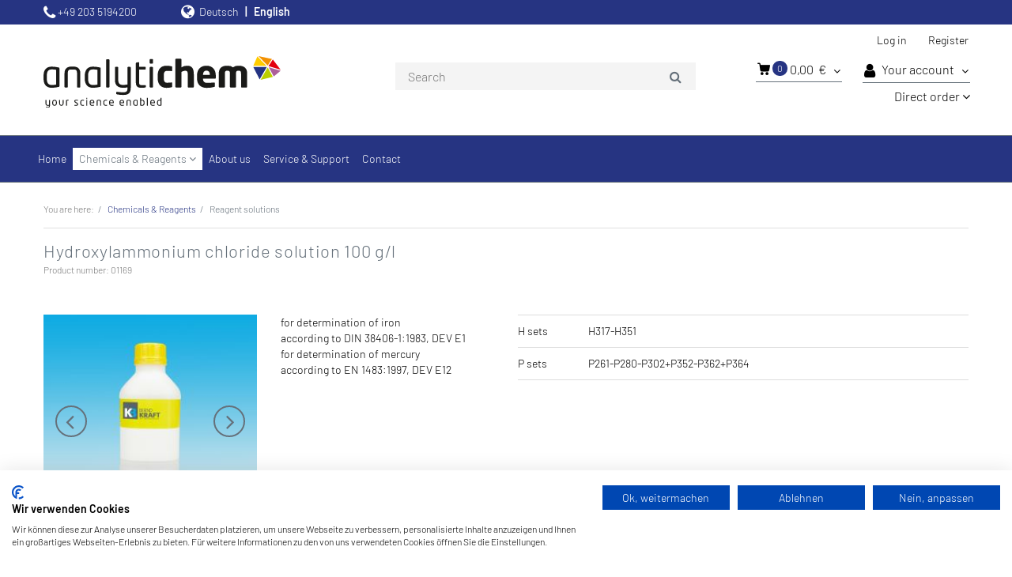

--- FILE ---
content_type: text/html; charset=UTF-8
request_url: https://webshop.analytichem.de/en/Chemicals-Reagents/Reagent-solutions/Hydroxylammonium-chloride-solution-100-g-l.html
body_size: 13209
content:
<!DOCTYPE html>
<html lang="en">
    <head>
                        <meta http-equiv="X-UA-Compatible" content="IE=edge"><meta name="viewport" id="Viewport" content="width=device-width, initial-scale=1, maximum-scale=1, minimum-scale=1, user-scalable=no"><meta http-equiv="Content-Type" content="text/html; charset=UTF-8"><title>AnalytiChem Online-Shop - Hydroxylammonium chloride solution 100 g/l | purchase online </title><meta name="description" content="Hydroxylammonium chloride solution 100 g/l - for determination of ironaccording to DIN 38406-1:1983, DEV E1for determination of mercuryaccording to EN 1483:1997, DEV E12"><meta name="keywords" content="hydroxylammonium, chloride, solution, 100, g/l, chemicals, amp;, reagents, reagent, solutions"><meta property="og:site_name" content="https://webshop.analytichem.de/"><meta property="og:title" content="AnalytiChem Online-Shop - Hydroxylammonium chloride solution 100 g/l | purchase online "><meta property="og:description" content="Hydroxylammonium chloride solution 100 g/l - for determination of ironaccording to DIN 38406-1:1983, DEV E1for determination of mercuryaccording to EN 1483:1997, DEV E12"><meta property="og:type" content="product"><meta property="og:image" content="https://webshop.analytichem.de/out/pictures/generated/product/1/540_340_90/nopic.jpg"><meta property="og:url" content="https://webshop.analytichem.de/en/Chemicals-Reagents/Reagent-solutions/Hydroxylammonium-chloride-solution-100-g-l.html"><link rel="canonical" href="https://webshop.analytichem.de/en/Chemicals-Reagents/Reagent-solutions/Hydroxylammonium-chloride-solution-100-g-l.html"><link rel="alternate" hreflang="x-default" href="https://webshop.analytichem.de/Chemikalien-Reagenzien/Reagenzloesungen/Hydroxylammoniumchloridloesung-100-g-l.html"/><link rel="alternate" hreflang="de" href="https://webshop.analytichem.de/Chemikalien-Reagenzien/Reagenzloesungen/Hydroxylammoniumchloridloesung-100-g-l.html"/><link rel="alternate" hreflang="en" href="https://webshop.analytichem.de/en/Chemicals-Reagents/Reagent-solutions/Hydroxylammonium-chloride-solution-100-g-l.html"/><!-- iOS Homescreen Icon (version < 4.2)--><link rel="apple-touch-icon-precomposed" media="screen and (resolution: 163dpi)" href="https://webshop.analytichem.de/out/berndkraft/img/favicons/analytichem_Favicon_512x512.png" /><!-- iOS Homescreen Icon --><link rel="apple-touch-icon-precomposed" href="https://webshop.analytichem.de/out/berndkraft/img/favicons/analytichem_Favicon_512x512.png" /><!-- iPad Homescreen Icon (version < 4.2) --><link rel="apple-touch-icon-precomposed" media="screen and (resolution: 132dpi)" href="https://webshop.analytichem.de/out/berndkraft/img/favicons/analytichem_Favicon_512x512.png" /><!-- iPad Homescreen Icon --><link rel="apple-touch-icon-precomposed" sizes="72x72" href="https://webshop.analytichem.de/out/berndkraft/img/favicons/analytichem_Favicon_512x512.png" /><!-- iPhone 4 Homescreen Icon (version < 4.2) --><link rel="apple-touch-icon-precomposed" media="screen and (resolution: 326dpi)" href="https://webshop.analytichem.de/out/berndkraft/img/favicons/analytichem_Favicon_512x512.png" /><!-- iPhone 4 Homescreen Icon --><link rel="apple-touch-icon-precomposed" sizes="114x114" href="https://webshop.analytichem.de/out/berndkraft/img/favicons/analytichem_Favicon_512x512.png" /><!-- new iPad Homescreen Icon and iOS Version > 4.2 --><link rel="apple-touch-icon-precomposed" sizes="144x144" href="https://webshop.analytichem.de/out/berndkraft/img/favicons/analytichem_Favicon_512x512.png" /><!-- Windows 8 --><meta name="msapplication-TileColor" content="#263482"> <!-- Kachel-Farbe --><meta name="msapplication-TileImage" content="https://webshop.analytichem.de/out/berndkraft/img/favicons/analytichem_Favicon_512x512.png"><!-- Fluid --><link rel="fluid-icon" href="https://webshop.analytichem.de/out/berndkraft/img/favicons/analytichem_Favicon_512x512.png" title="AnalytiChem Online-Shop - Hydroxylammonium chloride solution 100 g/l | purchase online " /><!-- Shortcut Icons --><link rel="shortcut icon" href="https://webshop.analytichem.de/out/berndkraft/img/favicons/analytichem_Favicon.ico?rand=1" type="image/x-icon" /><link rel="icon" href="https://webshop.analytichem.de/out/berndkraft/img/favicons/analytichem_Favicon_16x16.png" sizes="16x16" /><link rel="icon" href="https://webshop.analytichem.de/out/berndkraft/img/favicons/analytichem_Favicon_32x32.png" sizes="32x32" /><link rel="icon" href="https://webshop.analytichem.de/out/berndkraft/img/favicons/analytichem_Favicon_48x48.png" sizes="48x48" /><link rel="icon" href="https://webshop.analytichem.de/out/berndkraft/img/favicons/analytichem_Favicon_64x64.png" sizes="64x64" /><link rel="icon" href="https://webshop.analytichem.de/out/berndkraft/img/favicons/analytichem_Favicon_128x128.png" sizes="128x128" />

                <link rel="stylesheet" type="text/css" href="https://webshop.analytichem.de/out/berndkraft/src/css/libs/jquery.flexslider.min.css?1746523969" />
<link rel="stylesheet" type="text/css" href="https://webshop.analytichem.de/out/berndkraft/src/css/customsearch.min.css?1746523969" />
<link rel="stylesheet" type="text/css" href="https://webshop.analytichem.de/modules/asy/directorder/out/src/css/asy_directorder.css" />
<link rel="stylesheet" type="text/css" href="https://webshop.analytichem.de/out/berndkraft/src/css/styles.min.css?1746523969" />
<link rel="stylesheet" type="text/css" href="https://webshop.analytichem.de/modules/ddoe/visualcms/out/src/css/font-awesome.min.css" />
<link rel="stylesheet" type="text/css" href="https://webshop.analytichem.de/modules/ddoe/visualcms/out/src/css/photoswipe.min.css" />
<link rel="stylesheet" type="text/css" href="https://webshop.analytichem.de/modules/ddoe/visualcms/out/src/css/style.min.css" />


        <!-- HTML5 shim and Respond.js IE8 support of HTML5 elements and media queries -->
        <!--[if lt IE 9]>
        <script src="https://oss.maxcdn.com/libs/html5shiv/3.7.0/html5shiv.js"></script>
        <script src="https://oss.maxcdn.com/libs/respond.js/1.4.2/respond.min.js"></script>
        <![endif]-->

                    <script src="https://consent.cookiefirst.com/banner.js" data-cookiefirst-key="13790b85-6d9f-4111-a910-99bf1a697d75"></script>
        
        <!-- Global site tag (gtag.js) - Google Analytics -->
        <script async src="https://www.googletagmanager.com/gtag/js?id=UA-196255886-2"></script>
        <script>
            window.dataLayer = window.dataLayer || [];
            function gtag(){dataLayer.push(arguments);}
            gtag('js', new Date());
            gtag('config', 'UA-196255886-2',{ 'anonymize_ip': true });
        </script>
    </head>
  <!-- OXID eShop Enterprise Edition, Version 6, Shopping Cart System (c) OXID eSales AG 2003 - 2026 - https://www.oxid-esales.com -->
    <body class="cl-details" style="background:#ffffff;">

                

        <div class="fullwidth-container">
            <div class="main-row">
                                        
    
            

    
    <header id="header">
        <div class="header-meta">
            <div class="container">
                <div class="header-contact">
    <i class="fa fa-phone"></i>  +49 203 5194200
</div>
<div class="header-lang">
    <i class="fa fa-globe"></i>
            <div class="lang_item ">
            <a class="lang_link de" title="Deutsch" href="https://webshop.analytichem.de/Chemikalien-Reagenzien/Reagenzloesungen/Hydroxylammoniumchloridloesung-100-g-l.html" hreflang="de">
                Deutsch
            </a>
        </div>
            <div class="lang_item  active">
            <a class="lang_link en" title="English" href="https://webshop.analytichem.de/en/Chemicals-Reagents/Reagent-solutions/Hydroxylammonium-chloride-solution-100-g-l.html" hreflang="en">
                English
            </a>
        </div>
    </div>            </div>
        </div>
        <div class="container">
            <div class="header-box">
                <div class="row">
                    <div class="col-xs-7 col-sm-4 col-md-4 logo-col">
                        
                                                                                                                <a href="https://webshop.analytichem.de/index.php?lang=1&amp;" id="header-logo" title="AnalytiChem Online-Shop">
                                <img src="https://webshop.analytichem.de/out/berndkraft/img/logo-analytichem.svg" alt="AnalytiChem Online-Shop">
                            </a>
                        
                    </div>
                    <div class="col-xs-5 col-sm-7 col-sm-push-1 col-md-3 col-md-push-5 menus-col">
                        
                            <div class="menu-dropdowns pull-right">
                                
                                                                                                                                                                                                        <div class="btn-group service-menu showLogin">
    <button type="button" class="btn dropdown-toggle" data-toggle="dropdown" data-href="https://webshop.analytichem.de/index.php?lang=1&amp;cl=account">
        
                            Log in
                    
    </button>
    <ul class="dropdown-menu dropdown-menu-right pull-right" role="menu">
        
            <li>
                <div class="row">
                                            <div class="col-xs-12 col-sm-12">
                            <div class="service-menu-box clearfix">
                                    <form class="form" id="login" name="login" action="https://webshop.analytichem.de/index.php?lang=1&amp;" method="post">
        <div id="loginBox" class="loginBox" >
            
<input type="hidden" name="lang" value="1" />
            <input type="hidden" name="cnid" value="VK-06" />
<input type="hidden" name="listtype" value="list" />
<input type="hidden" name="actcontrol" value="details" />

            <input type="hidden" name="fnc" value="login_noredirect">
                            <input type="hidden" name="cl" value="details">
                                    <input type="hidden" name="pgNr" value="0">
            <input type="hidden" name="CustomError" value="loginBoxErrors">
                            <input type="hidden" name="anid" value="01169">
            
            <div class="form-group">
                <input id="loginEmail" type="email" name="lgn_usr" value="" class="form-control" placeholder="E-mail address">
            </div>

            <div class="form-group">
                <div class="input-group">
                    <input id="loginPasword" type="password" name="lgn_pwd" class="form-control" value="" placeholder="Password">
                    <span class="input-group-btn">
                        <a class="forgotPasswordOpener btn btn-default" href="https://webshop.analytichem.de/index.php?lang=1&amp;cl=forgotpwd" title="Forgot password?">?</a>
                    </span>
                </div>
            </div>

                            <div class="checkbox">
                    <label>
                        <input type="checkbox" class="checkbox" value="1" name="lgn_cook" id="remember"> Remember password
                    </label>
                </div>
            
            <div class="margin-bottom-20">
                <button type="submit" class="btn btn-primary">Log in</button>
            </div>

                            <div class="margin-bottom-5">
                    <a class="text-blue forgotPasswordOpener" href="https://webshop.analytichem.de/index.php?lang=1&amp;cl=forgotpwd" title="Forgot password?"><i class="fa fa-angle-right hidden-xs"></i> Forgot password?</a>
                </div>
                <div>
                    <a class="text-blue" id="registerLink" role="button" href="https://webshop.analytichem.de/index.php?lang=1&amp;cl=register" title="Register"><i class="fa fa-angle-right hidden-xs"></i> Register</a>
                </div>
                    </div>
    </form>
                            </div>
                        </div>
                                    </div>
            </li>
        
    </ul>
</div>
                                                                    

                                                                    <div class="btn-group service-menu showLogin">
                                        <a class="btn dropdown-toggle" id="registerLink" role="button" href="https://webshop.analytichem.de/index.php?lang=1&amp;cl=register" title="Register">Register</a>
                                    </div>
                                                            </div>

                            <div class="menu-dropdowns pull-right menu-relative menu-flex">
                                
                                                                                                                                                    <div class="btn-group minibasket-menu">
    <button type="button" class="btn dropdown-toggle underline" data-toggle="dropdown" data-href="https://webshop.analytichem.de/index.php?lang=1&amp;cl=basket">
        
            <i class="icon-shopping-cart"></i>
            <span class="circle">
                0
            </span>
                            0,00
                        &nbsp;€
            <i class="fa fa-angle-down hidden-xs"></i>
        
    </button>
    <ul class="dropdown-menu dropdown-menu-right pull-right underline" role="menu">
        
            <li>
                <div class="row">
                    <div class="col-xs-12 pull-right">
                        <div class="minibasket-menu-box">
                            
            
            <div class="alert">The shopping cart is empty.</div>
        
    
                        </div>
                    </div>
                </div>
            </li>
        
    </ul>
</div>
<div class="btn-group directorder-menu hidden-xs">
    <button type="button" class="btn dropdown-toggle" data-toggle="dropdown" data-href="https://webshop.analytichem.de/index.php?lang=1&amp;cl=directorder">
        
            Direct order
            <i class="fa fa-angle-down hidden-xs"></i>
        
    </button>
    <ul class="dropdown-menu dropdown-menu-right pull-left underline" role="menu">
        
            <li>
                <div class="row">
                    <div class="col-xs-12 pull-right">
                        <div class="directorder-menu-box">
                                                        <form action="https://webshop.analytichem.de/index.php?lang=1&amp;" method="post">
                                
<input type="hidden" name="lang" value="1" />
                                <input type="hidden" name="cl" value="details">
                                <input type="hidden" name="fnc" value="addDirectorderArticlesToBasket">
                                <div class="directorderHeading clearfix padding-bottom-10">
                                    <span class="directorderhead1">Product number</span>
                                    <span class="directorderhead2 pull-right">Quantity</span>
                                </div>
                                <div class="row">
                                    <div class="col-xs-9 margin-bottom-20">
                                        <div class="js-autoCompleteArticleId">
                                            <input type="text" class="js-oxValidate js-oxValidate_notEmpty directorderNumber form-control typeahead" name="article[1][artnum]">
                                        </div>
                                    </div>
                                    <div class="col-xs-3 quantity margin-bottom-20">
                                        <input class="js-oxValidate js-oxValidate_notEmpty directorderAmount form-control" type="number" name="article[1][amount]" value="1">
                                    </div>
                                </div>

                                <button type="button" class="add-more-article btn-link">
                                    <span class="fa-stack fa-lg">
                                        <i class="fa fa-circle-thin fa-stack-2x"></i>
                                        <i class="fa fa-plus fa-stack-1x"></i>
                                    </span>
                                    Add more items
                                </button>

                                <button type="submit" name="save" class="btn btn-primary margin-bottom-15">Add to Cart</button>
                            </form>
                        </div>
                    </div>
                </div>
            </li>
        
    </ul>
</div>
                                

<input type="hidden" value="0" id="basketProductsCount">

                                <div class="btn-group account-menu">
                                    <button type="button" class="btn dropdown-toggle underline" data-toggle="dropdown">
                                        <i class="fa fa-user"></i>Your account
                                        <i class="fa fa-angle-down hidden-xs"></i>
                                    </button>
                                    <ul class="dropdown-menu dropdown-menu-left pull-left" role="menu">
                                        <li>
                                            <div class="divider"></div>
                                        </li>
                                        <li>
                                            <a href="https://webshop.analytichem.de/index.php?lang=1&amp;cl=account"><i class="fa fa-user hidden-xs"></i> Account</a>
                                        </li>
                                        <li>
                                            <a href="https://webshop.analytichem.de/index.php?lang=1&amp;cl=account_order" title="Order history"><i class="fa fa-file-text-o hidden-xs"></i> Order history</a>
                                        </li>
                                        <li>
                                            <a href="https://webshop.analytichem.de/index.php?lang=1&amp;cl=account_noticelist">
                                                <i class="fa fa-clipboard hidden-xs"></i> Wishlist
                                                                                            </a>
                                        </li>
                                        
                                                                            </ul>
                                </div>
                            </div>
                        
                    </div>
                    <div class="col-xs-12 col-sm-12 col-md-5 col-md-pull-3 search-col"><!--col-md-pull-3  -->
                        

    
    
    

    <form class="search navbar__searchform" action="https://webshop.analytichem.de/index.php?lang=1&amp;" method="get" name="search" data-url="https://webshop.analytichem.de/">
        <div class="searchBox">
            
<input type="hidden" name="lang" value="1" />
            <input type="hidden" name="cl" value="search">
            <div class="input-append">
                <span class="twitter-typeahead" style="position: relative; display: inline-block; direction: ltr;">
                    <input type="text" class="span12 typeahead tt-input" name="searchparam" id="searchParam" autocomplete="off" placeholder="Search" value="">
                </span>
                <button class="btn smx-icon-search" type="submit" value=""></button>
            </div>
        </div>
    </form>
                    </div>
                </div>
            </div>
        </div>

                            
                  <div class="modal fade" id="asyModal" role="dialog">
         <div class="modal-dialog modal-sm">
          <div class="modal-content">
            <div class="modal-header">
              <button type="button" class="close" data-dismiss="modal">&times;</button>
              <h4 class="modal-title">Article not found</h4>
            </div>
            <div class="modal-body">
              <p>No articles were found under the present article number. Please check the article number. A valid article number is structured as follows: 99999.9999</p>
            </div>
            <div class="modal-footer">
              <button type="button" class="btn btn-default" data-dismiss="modal">Close</button>
            </div>
          </div>
        </div>
      </div>

    <div id="directorderSidebar" class="box">
        <h3>direct order</h3>
        <div class="content">
            <form action="https://webshop.analytichem.de/index.php?lang=1&amp;" method="post">
                
<input type="hidden" name="lang" value="1" />
                <input type="hidden" name="cl" value="">
                <input type="hidden" name="fnc" value="addDirectorderArticlesToBasket">
                <div class="directorderHeading">
                    <span class="directorderhead1">Amount</span><span class="directorderhead2">Articlenumber</span>
                </div>
                <input class="js-oxValidate js-oxValidate_notEmpty directorderAmount" type="text" name="article[1][amount]" value="1">
                <input class="js-oxValidate js-oxValidate_notEmpty directorderNumber" type="text" name="article[1][artnum]" value="">
                <button type="submit" name="save" class="submitButton">To basket</button>
            </form>
        </div>
    </div>

        

            <nav id="mainnav" class="navbar navbar-default" role="navigation">
                    <div>
                
                    <div class="navbar-header">
                        
                            <button type="button" class="navbar-toggle" data-toggle="collapse" data-target=".navbar-ex1-collapse">
                                <span class="sr-only">Toggle navigation</span>
                                <span class="icon-bar"></span>
                                <span class="icon-bar"></span>
                                <span class="icon-bar"></span>
                            </button><span class="visible-xs-inline">Menu</span>
                        
                        
                            <div class="visible-xs pull-right">
                                                                                            </div>
                        
                    </div>
                    <div class="collapse navbar-collapse navbar-ex1-collapse">
                        <div class="nav-container">
                            <ul id="navigation" class="nav navbar-nav">
                                                                                                                        
                                            <li class="">
                                                <a href="https://webshop.analytichem.de/?lang=1">
                                                    Home                                                </a>

                                                                                            </li>
                                                                                                                                                                
                                            <li class="active dropdown">
                                                <a href="https://webshop.analytichem.de/en/Chemicals-Reagents/" class="dropdown-toggle" data-toggle="dropdown">
                                                    Chemicals &amp; Reagents <i class="fa fa-angle-down"></i>                                                </a>

                                                                                                    <div class="dropdown-menu">
                                                        <div class="container">
                                                            <div class="row">
                                                                <div class="col-12">
                                                                                                                                            <div class="padding-top-30 padding-bottom-35">
                                                                            <i class="fa fa-database"></i> 10,000 chemicals by product category
                                                                        </div>
                                                                    
                                                                    <ul class="list-unstyled categories">
                                                                                                                                                                                                                                    
                                                                                                                                                                                                                                                                                                                                            <li >
                                                                                        <a  href="https://webshop.analytichem.de/en/Chemicals-Reagents/Solids/">Solids</a>
                                                                                    </li>
                                                                                                                                                                                                                                                                                                                                                                                                
                                                                                                                                                                                                                                                                                                                                            <li >
                                                                                        <a  href="https://webshop.analytichem.de/en/Chemicals-Reagents/Standards/">Standards</a>
                                                                                    </li>
                                                                                                                                                                                                                                                                                                                                                                                                
                                                                                                                                                                                                                                                                                                                                            <li >
                                                                                        <a  href="https://webshop.analytichem.de/en/Chemicals-Reagents/Solvents-and-liquid-organics/">Solvents and liquid organics</a>
                                                                                    </li>
                                                                                                                                                                                                                                                                                                                                                                                                
                                                                                                                                                                                                                                                                                                                                            <li >
                                                                                        <a  href="https://webshop.analytichem.de/en/Chemicals-Reagents/Acids-dilutions-mixtures/">Acids / dilutions / mixtures</a>
                                                                                    </li>
                                                                                                                                                                                                                                                                                                                                                                                                
                                                                                                                                                                                                                                                                                                                                            <li >
                                                                                        <a  href="https://webshop.analytichem.de/en/Chemicals-Reagents/Bases/">Bases</a>
                                                                                    </li>
                                                                                                                                                                                                                                                                                                                                                                                                
                                                                                                                                                                                                                                                                                                                                            <li class="active">
                                                                                        <a class="current" href="https://webshop.analytichem.de/en/Chemicals-Reagents/Reagent-solutions/">Reagent solutions</a>
                                                                                    </li>
                                                                                                                                                                                                                                                                                                                                                                                                
                                                                                                                                                                                                                                                                                                                                            <li >
                                                                                        <a  href="https://webshop.analytichem.de/en/Chemicals-Reagents/Buffer-Solutions/">Buffer Solutions</a>
                                                                                    </li>
                                                                                                                                                                                                                                                                                                                                                                                                
                                                                                                                                                                                                                                                                                                                                            <li >
                                                                                        <a  href="https://webshop.analytichem.de/en/Chemicals-Reagents/Volumetric-solutions/">Volumetric solutions</a>
                                                                                    </li>
                                                                                                                                                                                                                                                                                                                                                                                                
                                                                                                                                                                                                                                                                                                                                            <li >
                                                                                        <a  href="https://webshop.analytichem.de/en/Chemicals-Reagents/Accessories/">Accessories</a>
                                                                                    </li>
                                                                                                                                                                                                                                                                                                                                                                                                
                                                                                                                                                                                                                                                                                                                                            <li >
                                                                                        <a  href="https://webshop.analytichem.de/en/Chemicals-Reagents/Water/">Water</a>
                                                                                    </li>
                                                                                                                                                                                                                                                                                                                                                                                                
                                                                                                                                                                                                                                                                                                                                            <li >
                                                                                        <a  href="https://webshop.analytichem.de/en/Chemicals-Reagents/Indicators/">Indicators</a>
                                                                                    </li>
                                                                                                                                                                                                                                                                                                                                                                                                
                                                                                                                                                                                                                                                                                                                                            <li >
                                                                                        <a  href="https://webshop.analytichem.de/en/Chemicals-Reagents/Reagents-for-analyzers/">Reagents for analyzers</a>
                                                                                    </li>
                                                                                                                                                                                                                                                                                                        </ul>
                                                                </div>
                                                            </div>
                                                        </div>
                                                    </div>
                                                                                            </li>
                                                                                                                                                                
                                            <li class="">
                                                <a href="https://analytichem.de/en/about-us/company">
                                                    About us                                                </a>

                                                                                            </li>
                                                                                                                                                                
                                            <li class="">
                                                <a href="https://analytichem.de/de/service-support/regularien-reach-ghs">
                                                    Service &amp; Support                                                </a>

                                                                                            </li>
                                                                                                                                                                
                                            <li class="">
                                                <a href="https://analytichem.de/en/contact">
                                                    Contact                                                </a>

                                                                                            </li>
                                                                                                        </ul>

                            <ul class="nav navbar-nav navbar-right fixed-header-actions">

                                <li>
                                    <a href="https://webshop.analytichem.de/index.php?lang=1&amp;cl=basket" rel="nofollow">
                                        <svg class="shopping-bag-mini" viewBox="0 0 64 64">
                                            <use xlink:href="#shoppingBagMini" />                                         </svg>
                                    </a>
                                </li>

                                <li>
                                    <a href="javascript:void(null)" class="search-toggle" rel="nofollow">
                                        <i class="fa fa-search"></i>
                                    </a>
                                </li>

                            </ul>

                                                        
                            <div class="hidden-xs">
                                                                                            </div>
                            
                        </div>
                    </div>
                

            </div>
        </nav>
    
        

    </header>



    

    
    <div id="wrapper" >

        <div class="container">

            <div class="underdog">

                
                
                <div class="content-box">

                                            
                            
    <div class="row"><div class="col-xs-12"><ol id="breadcrumb" class="breadcrumb" itemscope itemtype="http://schema.org/BreadcrumbList"><li class="text-muted">You are here:</li><li itemprop="itemListElement" itemscope itemtype="http://schema.org/ListItem"><a href="https://webshop.analytichem.de/en/Chemicals-Reagents/" title="Chemicals &amp;amp; Reagents" itemprop="item"><span itemprop="name">Chemicals &amp; Reagents</span></a><meta itemprop="position" content="1" /></li><li itemprop="itemListElement" itemscope itemtype="http://schema.org/ListItem" class="active"><a href="https://webshop.analytichem.de/en/Chemicals-Reagents/Reagent-solutions/" title="Reagent solutions" itemprop="item"><span itemprop="name">Reagent solutions</span></a><meta itemprop="position" content="2" /></li></ol></div></div>
                        
                    
                        

                    <div class="row">
                        
                                                
                        <div class="col-xs-12  ">

                            <div id="content">
                                
                                    
                                                                            
        <div id="details_container">
        <div id="details">
                                        
            <div id="productinfo">
                <div id="detailsMain">
    


                                                                                                                                                                                                                                                            

    <form class="js-oxWidgetReload" action="https://webshop.analytichem.de/widget.php?lang=1" method="get">
        <div>
            
<input type="hidden" name="lang" value="1" />
            <input type="hidden" name="cnid" value="VK-06" />
<input type="hidden" name="listtype" value="list" />
<input type="hidden" name="actcontrol" value="details" />

            <input type="hidden" name="cl" value="oxwarticledetails">
            <input type="hidden" name="oxwparent" value="details">
            <input type="hidden" name="listtype" value="list">
            <input type="hidden" name="nocookie" value="1">
            <input type="hidden" name="cnid" value="VK-06">
            <input type="hidden" name="anid" value="01169">
            <input type="hidden" name="actcontrol" value="details">
        </div>
    </form>

<div class="detailsInfo clear margin-bottom-50" itemscope itemtype="http://schema.org/Product">
    <div class="row">

        <div class="col-xs-12 col-md-12 details-col-left margin-bottom-65">
            
                <h1 id="productTitle" class="title-1-bold" itemprop="name">
                    Hydroxylammonium chloride solution 100 g/l
                </h1>
            

                        
                <span class="small text-muted">Product number: 01169</span>
            
        </div>

        <div class="col-xs-12 col-md-3 details-col-left margin-bottom-65">
                        
                
                
                

                <div id="product-detail-slideshow" class="flexslider">
                    <ul class="slides">
                                                                            
                        
                                                                        
                                                                            <li class="item">
                                <img src="https://webshop.analytichem.de/out/pictures/generated/product/1/540_340_90/3000.jpg" alt="Hydroxylammonium chloride solution 100 g/l " itemprop="image" class="img-responsive">
                                                            </li>
                                                    <li class="item">
                                <img src="https://webshop.analytichem.de/out/pictures/generated/product/1/540_340_90/5020.jpg" alt="Hydroxylammonium chloride solution 100 g/l " itemprop="image" class="img-responsive">
                                                            </li>
                                                    <li class="item">
                                <img src="https://webshop.analytichem.de/out/pictures/generated/product/1/540_340_90/6020.jpg" alt="Hydroxylammonium chloride solution 100 g/l " itemprop="image" class="img-responsive">
                                                            </li>
                                            </ul>
                </div>
            
        </div>

        <div class="col-xs-12 col-sm-8 col-md-3 col-lg-3 details-col-middle margin-bottom-65">
            
                                                                                <div id="description"  itemprop="description">
                            for determination of iron<br>according to DIN 38406-1:1983, DEV E1<br>for determination of mercury<br>according to EN 1483:1997, DEV E12
                                                    </div>
                                                
        </div>

        <div class="col-xs-12 col-sm-8 col-md-6 col-lg-6 details-col-rights">
            
                                    <table class="attributes table">
                                            <tr>
            <td id="attrTitle_3" title="H sets" >H sets</td>
            <td id="attrValue_3">
                                    H317-H351
                            </td>
        </tr>
                            <tr>
            <td id="attrTitle_4" title="P sets" >P sets</td>
            <td id="attrValue_4">
                                    P261-P280-P302+P352-P362+P364
                            </td>
        </tr>
                                    </table>                            
        </div>
    </div>

    <div class="row">
        <div class="col-xs-12 col-md-12">
                        <div class="information" itemprop="offers" itemscope itemtype="http://schema.org/Offer">
                <div class="productMainInfo margin-bottom-50">

                                        <div class="additionalInfo clearfix">
                                                
                                                    
                    </div>

                    
                                            

                    
                                                    
                            
                            
                            <table class="table table-big variants hidden-xs hidden-sm">
                                <thead>
                                    <tr>
                                        <th></th>
                                                                                    <th style="white-space: nowrap;">
                                                Container type

                                                                                                    
                                                                                                            <a href="https://webshop.analytichem.de/out/pictures/ddmedia/container_abbreviations.pdf" target="_blank"><i class="fa fa-info-circle"></i></a>
                                                                                                                                                </th>
                                                                                    <th style="white-space: nowrap;">
                                                Container size

                                                                                            </th>
                                                                                    <th style="white-space: nowrap;">
                                                Shelf life

                                                                                            </th>
                                                                                <th>Article no.</th>
                                        <th>Single price</th>
                                        <th></th>
                                        <th>Quantity</th>
                                        <th>Availability</th>
                                        <th>delivery time</th>
                                        <th></th>
                                        <th></th>
                                    </tr>
                                </thead>
                                <tbody>
                                                                                                                                                                                                <form class="js-oxProductForm" action="https://webshop.analytichem.de/index.php?lang=1&amp;" method="post">
                                                
<input type="hidden" name="lang" value="1" />
                                                <input type="hidden" name="cnid" value="VK-06" />
<input type="hidden" name="listtype" value="list" />
<input type="hidden" name="actcontrol" value="details" />

                                                <input type="hidden" name="cl" value="details">
                                                <input type="hidden" name="aid" value="01169.3000">
                                                <input type="hidden" name="anid" value="01169">
                                                <input type="hidden" name="parentid" value="01169">
                                                <input type="hidden" name="panid" value="">
                                                                                                    <input type="hidden" name="fnc" value="tobasket">
                                                                                                                                                                                                                                                                                                                                                                                                                                                                                                                                                                                                                <tr>
                                            <td>
                                                                                                                                            </td>
                                                                                                                                                <td id="attrValue_1">Sfl</td>
                                                                                                    <td id="attrValue_2">1,0 l</td>
                                                                                                    <td id="attrValue_3">182 days</td>
                                                                                                                                        <td>01169.3000</td>
                                            <td>
                                                                                                                                                                                                            64,60 €
                                                                                            </td>
                                            <td>
                                                                                                    <div class="clearfix" style="clear:both;">
    <a href="#modal_priceinfo_011693000" role="button" class="btn btn-info freeButton" data-toggle="modal" title="scaled prices">scaled prices</a>
</div>

<div class="modal fade" id="modal_priceinfo_011693000">
    <div class="modal-dialog">
        <div class="modal-content">
            <div class="modal-header">
                <button type="button" class="close" data-dismiss="modal" aria-hidden="true">&times;</button>
                <span class="h4 modal-title">scaled prices</span>
            </div>
            <div class="modal-body">
                <dl class="dl-horizontal">
                                            <dt>Valid from quantity 1 pcs</dt>
                        <dd>
                            
                                <strong>64,60 €</strong>
                            
                        </dd>
                                            <dt>Valid from quantity 6 pcs</dt>
                        <dd>
                            
                                <strong>55,00 €</strong>
                            
                        </dd>
                                    </dl>
            </div>
            <div class="modal-footer">
                <button type="button" class="btn btn-primary" data-dismiss="modal">close</button>
            </div>
        </div>
    </div>
</div>

                                                                                            </td>
                                            <td>
                                                                                                    <input id="amountToBasket" type="number" name="am" value="1" min="1" autocomplete="off" class="form-control">
                                                                                            </td>
                                            <td>
                                                
                                                                                                                    <span class="stockFlag">
                                                                <link itemprop="availability" href="http://schema.org/InStock"/>
                                                                <i class="fa fa-circle fa-lg text-success"></i>
                                                                                                                            </span>
                                                                                                            
                                            </td>
                                            <td>
                                                5 days
                                                                                            </td>
                                            <td>
                                                
                                                    <div class="tobasketFunction clear">
                                                                                                                                                                                    <div class="input-group">
                                                                    <div class="input-group-tweak">
                                                                        <button id="toBasket" type="submit"  class="btn btn-primary submitButton largeButton btn-block"><span class="hidden-xs hidden-sm">To cart</span><i class="fa fa-shopping-cart hidden-md hidden-lg"></i></button>
                                                                    </div>
                                                                </div>
                                                                                                                                                                         </div>
                                                

                                            </td>

                                            <td>
                                                                                                                                                    <a class="hasTooltip text-light-gray" id="loginToNotice" title="Please log in to access the wish list." href="https://webshop.analytichem.de/index.php?lang=1&amp;cl=account&amp;anid=01169.3000&amp;sourcecl=details&amp;cnid=VK-06&amp;listtype=list&amp;actcontrol=oxwarticledetails"><i class="fa fa-star fa-lg"></i></a>
                                                                                            </td>
                                        </tr>

                                                                                    </form>
                                                                                                                                                                <form class="js-oxProductForm" action="https://webshop.analytichem.de/index.php?lang=1&amp;" method="post">
                                                
<input type="hidden" name="lang" value="1" />
                                                <input type="hidden" name="cnid" value="VK-06" />
<input type="hidden" name="listtype" value="list" />
<input type="hidden" name="actcontrol" value="details" />

                                                <input type="hidden" name="cl" value="details">
                                                <input type="hidden" name="aid" value="01169.5020">
                                                <input type="hidden" name="anid" value="01169">
                                                <input type="hidden" name="parentid" value="01169">
                                                <input type="hidden" name="panid" value="">
                                                                                                    <input type="hidden" name="fnc" value="tobasket">
                                                                                                                                                                                                                                                                                                                                                                                                                                                                                                                                                                                                                <tr>
                                            <td>
                                                                                                                                            </td>
                                                                                                                                                <td id="attrValue_1">Pka</td>
                                                                                                    <td id="attrValue_2">5,0 l</td>
                                                                                                    <td id="attrValue_3">182 days</td>
                                                                                                                                        <td>01169.5020</td>
                                            <td>
                                                                                                                                                                                                            179,00 €
                                                                                            </td>
                                            <td>
                                                                                                    <div class="clearfix" style="clear:both;">
    <a href="#modal_priceinfo_011695020" role="button" class="btn btn-info freeButton" data-toggle="modal" title="scaled prices">scaled prices</a>
</div>

<div class="modal fade" id="modal_priceinfo_011695020">
    <div class="modal-dialog">
        <div class="modal-content">
            <div class="modal-header">
                <button type="button" class="close" data-dismiss="modal" aria-hidden="true">&times;</button>
                <span class="h4 modal-title">scaled prices</span>
            </div>
            <div class="modal-body">
                <dl class="dl-horizontal">
                                            <dt>Valid from quantity 1 pcs</dt>
                        <dd>
                            
                                <strong>179,00 €</strong>
                            
                        </dd>
                                            <dt>Valid from quantity 4 pcs</dt>
                        <dd>
                            
                                <strong>153,00 €</strong>
                            
                        </dd>
                                    </dl>
            </div>
            <div class="modal-footer">
                <button type="button" class="btn btn-primary" data-dismiss="modal">close</button>
            </div>
        </div>
    </div>
</div>

                                                                                            </td>
                                            <td>
                                                                                                    <input id="amountToBasket" type="number" name="am" value="1" min="1" autocomplete="off" class="form-control">
                                                                                            </td>
                                            <td>
                                                
                                                                                                                    <span class="stockFlag">
                                                                <link itemprop="availability" href="http://schema.org/InStock"/>
                                                                <i class="fa fa-circle fa-lg text-success"></i>
                                                                                                                            </span>
                                                                                                            
                                            </td>
                                            <td>
                                                5 days
                                                                                            </td>
                                            <td>
                                                
                                                    <div class="tobasketFunction clear">
                                                                                                                                                                                    <div class="input-group">
                                                                    <div class="input-group-tweak">
                                                                        <button id="toBasket" type="submit"  class="btn btn-primary submitButton largeButton btn-block"><span class="hidden-xs hidden-sm">To cart</span><i class="fa fa-shopping-cart hidden-md hidden-lg"></i></button>
                                                                    </div>
                                                                </div>
                                                                                                                                                                         </div>
                                                

                                            </td>

                                            <td>
                                                                                                                                                    <a class="hasTooltip text-light-gray" id="loginToNotice" title="Please log in to access the wish list." href="https://webshop.analytichem.de/index.php?lang=1&amp;cl=account&amp;anid=01169.5020&amp;sourcecl=details&amp;cnid=VK-06&amp;listtype=list&amp;actcontrol=oxwarticledetails"><i class="fa fa-star fa-lg"></i></a>
                                                                                            </td>
                                        </tr>

                                                                                    </form>
                                                                                                                                                                <form class="js-oxProductForm" action="https://webshop.analytichem.de/index.php?lang=1&amp;" method="post">
                                                
<input type="hidden" name="lang" value="1" />
                                                <input type="hidden" name="cnid" value="VK-06" />
<input type="hidden" name="listtype" value="list" />
<input type="hidden" name="actcontrol" value="details" />

                                                <input type="hidden" name="cl" value="details">
                                                <input type="hidden" name="aid" value="01169.6020">
                                                <input type="hidden" name="anid" value="01169">
                                                <input type="hidden" name="parentid" value="01169">
                                                <input type="hidden" name="panid" value="">
                                                                                                    <input type="hidden" name="fnc" value="tobasket">
                                                                                                                                                                                                                                                                                                                                                                                                                                                                                                                                                                                                                <tr>
                                            <td>
                                                                                                                                            </td>
                                                                                                                                                <td id="attrValue_1">Pka</td>
                                                                                                    <td id="attrValue_2">10 l</td>
                                                                                                    <td id="attrValue_3">182 days</td>
                                                                                                                                        <td>01169.6020</td>
                                            <td>
                                                                                                                                                                                                            249,00 €
                                                                                            </td>
                                            <td>
                                                                                                    <div class="clearfix" style="clear:both;">
    <a href="#modal_priceinfo_011696020" role="button" class="btn btn-info freeButton" data-toggle="modal" title="scaled prices">scaled prices</a>
</div>

<div class="modal fade" id="modal_priceinfo_011696020">
    <div class="modal-dialog">
        <div class="modal-content">
            <div class="modal-header">
                <button type="button" class="close" data-dismiss="modal" aria-hidden="true">&times;</button>
                <span class="h4 modal-title">scaled prices</span>
            </div>
            <div class="modal-body">
                <dl class="dl-horizontal">
                                            <dt>Valid from quantity 1 pcs</dt>
                        <dd>
                            
                                <strong>249,00 €</strong>
                            
                        </dd>
                                    </dl>
            </div>
            <div class="modal-footer">
                <button type="button" class="btn btn-primary" data-dismiss="modal">close</button>
            </div>
        </div>
    </div>
</div>

                                                                                            </td>
                                            <td>
                                                                                                    <input id="amountToBasket" type="number" name="am" value="1" min="1" autocomplete="off" class="form-control">
                                                                                            </td>
                                            <td>
                                                
                                                                                                                    <span class="stockFlag">
                                                                <link itemprop="availability" href="http://schema.org/InStock"/>
                                                                <i class="fa fa-circle fa-lg text-success"></i>
                                                                                                                            </span>
                                                                                                            
                                            </td>
                                            <td>
                                                5 days
                                                                                            </td>
                                            <td>
                                                
                                                    <div class="tobasketFunction clear">
                                                                                                                                                                                    <div class="input-group">
                                                                    <div class="input-group-tweak">
                                                                        <button id="toBasket" type="submit"  class="btn btn-primary submitButton largeButton btn-block"><span class="hidden-xs hidden-sm">To cart</span><i class="fa fa-shopping-cart hidden-md hidden-lg"></i></button>
                                                                    </div>
                                                                </div>
                                                                                                                                                                         </div>
                                                

                                            </td>

                                            <td>
                                                                                                                                                    <a class="hasTooltip text-light-gray" id="loginToNotice" title="Please log in to access the wish list." href="https://webshop.analytichem.de/index.php?lang=1&amp;cl=account&amp;anid=01169.6020&amp;sourcecl=details&amp;cnid=VK-06&amp;listtype=list&amp;actcontrol=oxwarticledetails"><i class="fa fa-star fa-lg"></i></a>
                                                                                            </td>
                                        </tr>

                                                                                    </form>
                                                                                                            </tbody>
                            </table>
                                            

                    
                        
                            
                            <div id="comparePlayground" class="hidden-md hidden-lg">
                            <div id="compareLandscape">
                            <table class="table table-big variants variants-responsive">

                                <tbody>

                                    <tr>
                                    <th class="attrib-title" scope="row">Size</th>

                                                                                                                    <td>Sfl</td>
                                                                                                                    <td>Pka</td>
                                                                                                                    <td>Pka</td>
                                    
                                        </tr>
                                        <tr>
                                        <th class="attrib-title truncate" scope="row">Packaging, Thread type</th>

                                                                                                                                <td>1,0 l</td>
                                                                                                                                <td>5,0 l</td>
                                                                                                                                <td>10 l</td>
                                        
                                        </tr>
                                        <tr>
                                        <th class="attrib-title" scope="row">Article no.</th>

                                                                                    <td>01169.3000</td>
                                                                                    <td>01169.5020</td>
                                                                                    <td>01169.6020</td>
                                        
                                        </tr>
                                        <tr>
                                        <th class="attrib-title" scope="row">Single price</th>

                                                                                    
                                            <td>64,60</td>
                                                                                    
                                            <td>179,00</td>
                                                                                    
                                            <td>249,00</td>
                                        
                                        </tr>
                                        <tr>
                                        <th class="attrib-title" scope="row">Scaled price</th>

                                                                                    <td>
                                                                                            </td>
                                                                                    <td>
                                                                                            </td>
                                                                                    <td>
                                                                                            </td>
                                                                                </tr>

                                        <tr>
                                        <th class="attrib-title" scope="row">Availability</th>

                                                                                    <td>
                                                
                                                   0
                                                
                                            </td>
                                                                                    <td>
                                                
                                                   0
                                                
                                            </td>
                                                                                    <td>
                                                
                                                   0
                                                
                                            </td>
                                                                                </tr>

                                        <tr>

                                        <tr>
                                        <th class="attrib-title" scope="row">Quantity</th>

                                        
                                        <td>

                                                                                                                                                                                <form class="js-oxProductForm" action="https://webshop.analytichem.de/index.php?lang=1&amp;" method="post">
                                                
<input type="hidden" name="lang" value="1" />
                                                <input type="hidden" name="cnid" value="VK-06" />
<input type="hidden" name="listtype" value="list" />
<input type="hidden" name="actcontrol" value="details" />

                                                <input type="hidden" name="cl" value="details">
                                                <input type="hidden" name="aid" value="01169.3000">
                                                <input type="hidden" name="anid" value="01169">
                                                <input type="hidden" name="parentid" value="01169">
                                                <input type="hidden" name="panid" value="">
                                                                                                    <input type="hidden" name="fnc" value="tobasket">
                                                                                                                                                                                                                                                                                                                                                                                                
                                        <input id="amountToBasket" type="text" name="am" value="1" autocomplete="off" class="form-control pull-left">


                                        
                                            <div class="tobasketFunction pull-left">
                                                                                                                                                            <div class="input-group">
                                                            <div class="input-group-tweak">
                                                                <button id="toBasket" type="submit"  class="btn btn-primary submitButton largeButton"><span class="hidden-xs hidden-sm">To cart</span><i class="fa fa-shopping-cart hidden-md hidden-lg"></i></button>
                                                            </div>
                                                        </div>
                                                                                                                                                </div>
                                        

                                                                                </form>
                                                                                </td>
                                        
                                        <td>

                                                                                                                                                                                <form class="js-oxProductForm" action="https://webshop.analytichem.de/index.php?lang=1&amp;" method="post">
                                                
<input type="hidden" name="lang" value="1" />
                                                <input type="hidden" name="cnid" value="VK-06" />
<input type="hidden" name="listtype" value="list" />
<input type="hidden" name="actcontrol" value="details" />

                                                <input type="hidden" name="cl" value="details">
                                                <input type="hidden" name="aid" value="01169.5020">
                                                <input type="hidden" name="anid" value="01169">
                                                <input type="hidden" name="parentid" value="01169">
                                                <input type="hidden" name="panid" value="">
                                                                                                    <input type="hidden" name="fnc" value="tobasket">
                                                                                                                                                                                                                                                                                                                                                                                                
                                        <input id="amountToBasket" type="text" name="am" value="1" autocomplete="off" class="form-control pull-left">


                                        
                                            <div class="tobasketFunction pull-left">
                                                                                                                                                            <div class="input-group">
                                                            <div class="input-group-tweak">
                                                                <button id="toBasket" type="submit"  class="btn btn-primary submitButton largeButton"><span class="hidden-xs hidden-sm">To cart</span><i class="fa fa-shopping-cart hidden-md hidden-lg"></i></button>
                                                            </div>
                                                        </div>
                                                                                                                                                </div>
                                        

                                                                                </form>
                                                                                </td>
                                        
                                        <td>

                                                                                                                                                                                <form class="js-oxProductForm" action="https://webshop.analytichem.de/index.php?lang=1&amp;" method="post">
                                                
<input type="hidden" name="lang" value="1" />
                                                <input type="hidden" name="cnid" value="VK-06" />
<input type="hidden" name="listtype" value="list" />
<input type="hidden" name="actcontrol" value="details" />

                                                <input type="hidden" name="cl" value="details">
                                                <input type="hidden" name="aid" value="01169.6020">
                                                <input type="hidden" name="anid" value="01169">
                                                <input type="hidden" name="parentid" value="01169">
                                                <input type="hidden" name="panid" value="">
                                                                                                    <input type="hidden" name="fnc" value="tobasket">
                                                                                                                                                                                                                                                                                                                                                                                                
                                        <input id="amountToBasket" type="text" name="am" value="1" autocomplete="off" class="form-control pull-left">


                                        
                                            <div class="tobasketFunction pull-left">
                                                                                                                                                            <div class="input-group">
                                                            <div class="input-group-tweak">
                                                                <button id="toBasket" type="submit"  class="btn btn-primary submitButton largeButton"><span class="hidden-xs hidden-sm">To cart</span><i class="fa fa-shopping-cart hidden-md hidden-lg"></i></button>
                                                            </div>
                                                        </div>
                                                                                                                                                </div>
                                        

                                                                                </form>
                                                                                </td>
                                        
                                        </tr>
                                        <tr>
                                        <th class="attrib-title" scope="row">Remember</th>

                                                                                    <td>
                                                
                                                                                                    <a class="hasTooltip text-light-gray" id="loginToNotice" title="Please log in to access the wish list." href="https://webshop.analytichem.de/index.php?lang=1&amp;cl=account&amp;anid=01169&amp;sourcecl=details&amp;cnid=VK-06&amp;listtype=list&amp;actcontrol=oxwarticledetails"><i class="fa fa-star fa-lg"></i></a>
                                                                                            </td>
                                                                                    <td>
                                                
                                                                                                    <a class="hasTooltip text-light-gray" id="loginToNotice" title="Please log in to access the wish list." href="https://webshop.analytichem.de/index.php?lang=1&amp;cl=account&amp;anid=01169&amp;sourcecl=details&amp;cnid=VK-06&amp;listtype=list&amp;actcontrol=oxwarticledetails"><i class="fa fa-star fa-lg"></i></a>
                                                                                            </td>
                                                                                    <td>
                                                
                                                                                                    <a class="hasTooltip text-light-gray" id="loginToNotice" title="Please log in to access the wish list." href="https://webshop.analytichem.de/index.php?lang=1&amp;cl=account&amp;anid=01169&amp;sourcecl=details&amp;cnid=VK-06&amp;listtype=list&amp;actcontrol=oxwarticledetails"><i class="fa fa-star fa-lg"></i></a>
                                                                                            </td>
                                        
                                        </tr>

                                        
                                        
                                        
                                                                        </tbody>
                            </table>
                            </div>
                            </div>
                                            

                </div>

                <div class="col-md-12 panel-information margin-bottom-40 clearfix">
                    <div class="pull-left icon-wrap">
                        <i class="fa fa-info-circle"></i>
                    </div>
                    <div class="pull-left">
                        <p>You need this item in a different packaging size, concentration or composition?</p>
                        <a class="text-blue" href="https://berndkraft.de/de/produkte/laborchemikalien/reagenzien" target="_blank"><i class="fa fa-angle-right hidden-xs"></i> Chemicals and reagents according to customer requirements</a>
                    </div>
                </div>

                
                                    
                <div class="tobasket">
                </div>
            </div>
        </div>
    </div>
</div>

</div>

<div id="detailsRelated" class="detailsRelated clear">
    <div class="relatedInfo">
        <div class="row">
            <div class="col-xs-12">
                
    
    
    
    
    
    
    
                
    
        
    
    
    
    
    
                
    
    
        
    
    
                
    
    
    
    
    
        
    
    
    
                
    
    
    
    
                    
    
                
    
    
    
    
    
    
        
    
    
    
    
    
    
    
    
    


                                        


        


                        



            <div class="tabbedWidgetBox clear">
            <ul id="itemTabs" class="nav nav-tabs">
                                    <li class="active"><a href="#securtiyinformation" data-toggle="tab">Safety information for use</a></li>
                                    <li><a href="#securitysheets" data-toggle="tab">Documents</a></li>
                                    <li><a href="#transport" data-toggle="tab">Storage & transport</a></li>
                                            </ul>
            <div class="tab-content">
                                                <div id="securtiyinformation" class="tab-pane active" itemprop="description">

            <h4 class="title-2-bold margin-top-25 margin-bottom-35">Safety information for Hydroxylammonium chloride solution 100 g/l </h4>
                                <div class="row">
                    <div class="col-md-2 padding-top-25 padding-bottom-25">
                        <h5 class="copy-bold">Hazard symbol(s)</h5>
                    </div>
                    <div class="col-md-10 border-top padding-top-25 padding-bottom-25">
                        <div class="row">
                                                            <img class="w-100" src="https://webshop.analytichem.de//out/berndkraft/img/GHS07.svg">
                                                            <img class="w-100" src="https://webshop.analytichem.de//out/berndkraft/img/GHS08.svg">
                                                    </div>
                    </div>
                </div>
                                                <div class="row">
                    <div class="col-md-2 padding-top-25 padding-bottom-25">
                        <h5 class="copy-bold">Risk word</h5>
                    </div>
                    <div class="col-md-10 border-top padding-top-25 padding-bottom-25">
                        <div class="row">
                            <span class="copy-bold">Warning</span>
                        </div>
                    </div>
                </div>
                                                <div class="row">
                    <div class="col-md-2 padding-top-25 padding-bottom-25">
                        <h5 class="copy-bold">Hazard statement(s)</h5>
                    </div>
                    <div class="col-md-10 border-top padding-top-25 padding-bottom-25">
                        <div class="row">
                                                                                            <div class="row margin-bottom-10">
                                    <div class="col-xs-12 col-sm-3"><b>H317</b></div>
                                    <div class="col-xs-12 col-sm-9">May cause an allergic skin reaction </div>
                                    <br>
                                </div>
                                                                                            <div class="row margin-bottom-10">
                                    <div class="col-xs-12 col-sm-3"><b>H351</b></div>
                                    <div class="col-xs-12 col-sm-9">Suspected of causing cancer (state route of exposure if it is conclusively proven that no other routes of exposure cause the hazard) </div>
                                    <br>
                                </div>
                                                    </div>
                    </div>
                </div>
                                                <div class="row">
                    <div class="col-md-2 padding-top-25 padding-bottom-25">
                        <h5 class="copy-bold">Security alert(s)</h5>
                    </div>
                    <div class="col-md-10 border-top padding-top-25 padding-bottom-50">
                        <div class="row">
                                                                                    <div class="row margin-bottom-10">
                                <div class="col-xs-12 col-sm-3"><b>P261</b></div>
                                <div class="col-xs-12 col-sm-9">Avoid breathing dust/fume/gas/mist/vapours/spray. </div>
                                <br>
                            </div>
                                                                                    <div class="row margin-bottom-10">
                                <div class="col-xs-12 col-sm-3"><b>P280</b></div>
                                <div class="col-xs-12 col-sm-9">Wear protective gloves/protective clothing/eye protection/face protection. </div>
                                <br>
                            </div>
                                                                                    <div class="row margin-bottom-10">
                                <div class="col-xs-12 col-sm-3"><b>P302+P352</b></div>
                                <div class="col-xs-12 col-sm-9">IF ON SKIN: Wash with plenty of water/...</div>
                                <br>
                            </div>
                                                                                    <div class="row margin-bottom-10">
                                <div class="col-xs-12 col-sm-3"><b>P362+P364</b></div>
                                <div class="col-xs-12 col-sm-9">Take off contaminated clothing and wash it before reuse.</div>
                                <br>
                            </div>
                                                    </div>
                    </div>
                </div>
                
            </div>
        
                                            <div id="securitysheets" class="tab-pane">
            <div id="description-SDB" class="tab-pane clearfix" itemprop="description">
                <div class="row margin-bottom-15">
                    <div class="col-md-4 col-sm-6 col-xs-12 dl-panel">
                        <h4 class="title-2-bold margin-top-30 margin-bottom-25">Safety data sheet (SDS)</h4>
                        <div class="text-center">
                            <i class="fa fa-file-text-o fa-3x circled-icon-3x margin-bottom-25"></i>
                            <a href="https://s.analytichem.com/01169/" target="_blank" class="btn btn-primary btn-block margin-bottom-15">
                                <i class="fa fa-download"></i> download
                            </a>
                        </div>
                    </div>
                    <div class="col-md-4 col-sm-6 col-xs-12 dl-panel">
                        <h4 class="title-2-bold margin-top-30 margin-bottom-25">Product specification</h4>
                        <div class="text-center">
                            <i class="fa fa-file-text-o fa-3x circled-icon-3x margin-bottom-25"></i>
                            <a href="https://p.analytichem.com/01169/" target="_blank" class="btn btn-primary btn-block">
                                <i class="fa fa-download"></i> download
                            </a>
                        </div>
                    </div>
                    <div class="col-md-4 col-sm-6 col-xs-12 dl-panel">
                        <h4 class="title-2-bold margin-top-30 margin-bottom-45">Certificate of analysis</h4>
                        <form action="https://webshop.analytichem.de/index.php?lang=1&amp;" method="post" target="_blank">
                            
<input type="hidden" name="lang" value="1" />
                            <input type="hidden" name="cnid" value="VK-06" />
<input type="hidden" name="listtype" value="list" />
<input type="hidden" name="actcontrol" value="details" />

                            <input type="hidden" name="cl" value="details">
                            <input type="hidden" name="fnc" value="analysisCertificate">
                            <input type="hidden" name="aid" value="">
                            <input type="hidden" name="anid" value="01169">
                            <input type="hidden" name="parentid" value="">

                            <div class="form-group text-left">
                                <label for="batchNumber">Please enter batch number:</label>
                                <input name="batchNumber" class="form-control margin-bottom-20" id="batchNumber" required>
                            </div>
                            <button type="submit" class="btn btn-primary btn-block">
                                Search
                            </button>
                        </form>
                    </div>
                </div>
            </div>
        </div>
            
                                                <div id="transport" class="tab-pane">
                <h4 class="title-2-bold margin-top-25 margin-bottom-35">information on the storage of "Hydroxylammonium chloride solution 100 g/l "</h4>
                <div class="row">
                    <div class="col-md-12 padding-top-25 margin-bottom-50">
                        <table class="col-3-table">
                            <tbody>
                                                                    <tr>
                                        <td class="copy-bold">Water hazard class</td>
                                                                                    <td class="copy-bold padding-right-20">3</td><td>severe hazard to waters</td>
                                                                            </tr>
                                                                                            </tbody>
                        </table>
                    </div>
                </div>
            </div>
                    
                                            </div>
        </div>
    

            </div>
        </div>
    </div>

    
            
    
    

<div class="boxwrapper" id="boxwrapper_alsoBought">
                        <div class="page-header">
                <h2>
                    Customers who bought this product also bought
                                    </h2>

                            </div>
            
                
        <div class="list-container" id="alsoBought">

                            
                
                                    <div class="row gridView newItems">
                
                <div class="productData col-xs-12 col-sm-6 col-md-3 productBox">
                    <form name="tobasketalsoBought_1" action="https://webshop.analytichem.de/en/Chemicals-Reagents/Bases/Ammonia-solution-25-NH3.html" method="get">
        <div class="hidden">
            <input type="hidden" name="cnid" value="VK-06" />
<input type="hidden" name="listtype" value="list" />
<input type="hidden" name="actcontrol" value="details" />

            
<input type="hidden" name="lang" value="1" />
            <input type="hidden" name="pgNr" value="0">
                                        <input type="hidden" name="cl" value="details">
                <input type="hidden" name="anid" value="06010.3010">
                    </div>

        
        <div class="picture text-center">
            <a href="https://webshop.analytichem.de/en/Chemicals-Reagents/Bases/Ammonia-solution-25-NH3.html" title="Ammonia solution 25 % NH3  Sfl|1,0 l|728 days">
                <img src="https://webshop.analytichem.de/out/berndkraft/img/spinner.gif" data-src="https://webshop.analytichem.de/out/pictures/generated/product/thumb/390_245_90/3010.jpg" alt="Ammonia solution 25 % NH3  Sfl|1,0 l|728 days" class="img-fluid">
            </a>
        </div>
        

        <div class="listDetails text-center">
            
                <div class="title">
                    <a id="alsoBought_1" href="https://webshop.analytichem.de/en/Chemicals-Reagents/Bases/Ammonia-solution-25-NH3.html" class="title copy-bold" title="Ammonia solution 25 % NH3 ">
                        <span>Ammonia solution 25 % NH3 </span>
                    </a>
                </div>
            

            
                <div class="actions text-center">
                    <div class="btn-group">
                                                    <a class="btn btn-primary" href="https://webshop.analytichem.de/en/Chemicals-Reagents/Bases/Ammonia-solution-25-NH3.html" >More information</a>
                                            </div>
                </div>
            
        </div>
    </form>
                </div>

                
                                            
                
                
                <div class="productData col-xs-12 col-sm-6 col-md-3 productBox">
                    <form name="tobasketalsoBought_2" action="https://webshop.analytichem.de/en/Chemicals-Reagents/Reagent-solutions/Bromide-bromate-solution-1-60-mol-KBrO3-l-0-1-N-solution.html" method="get">
        <div class="hidden">
            <input type="hidden" name="cnid" value="VK-06" />
<input type="hidden" name="listtype" value="list" />
<input type="hidden" name="actcontrol" value="details" />

            
<input type="hidden" name="lang" value="1" />
            <input type="hidden" name="pgNr" value="0">
                                        <input type="hidden" name="cl" value="details">
                <input type="hidden" name="anid" value="25012.3100">
                    </div>

        
        <div class="picture text-center">
            <a href="https://webshop.analytichem.de/en/Chemicals-Reagents/Reagent-solutions/Bromide-bromate-solution-1-60-mol-KBrO3-l-0-1-N-solution.html" title="Bromide bromate solution 1/60 mol KBrO3/l - 0.1 N solution Sfs|1,0 l|364 days">
                <img src="https://webshop.analytichem.de/out/berndkraft/img/spinner.gif" data-src="https://webshop.analytichem.de/out/pictures/generated/product/thumb/390_245_90/3100.jpg" alt="Bromide bromate solution 1/60 mol KBrO3/l - 0.1 N solution Sfs|1,0 l|364 days" class="img-fluid">
            </a>
        </div>
        

        <div class="listDetails text-center">
            
                <div class="title">
                    <a id="alsoBought_2" href="https://webshop.analytichem.de/en/Chemicals-Reagents/Reagent-solutions/Bromide-bromate-solution-1-60-mol-KBrO3-l-0-1-N-solution.html" class="title copy-bold" title="Bromide bromate solution 1/60 mol KBrO3/l - 0.1 N solution">
                        <span>Bromide bromate solution 1/60 mol KBrO3/l - 0.1 N solution</span>
                    </a>
                </div>
            

            
                <div class="actions text-center">
                    <div class="btn-group">
                                                    <a class="btn btn-primary" href="https://webshop.analytichem.de/en/Chemicals-Reagents/Reagent-solutions/Bromide-bromate-solution-1-60-mol-KBrO3-l-0-1-N-solution.html" >More information</a>
                                            </div>
                </div>
            
        </div>
    </form>
                </div>

                
                                            
                
                
                <div class="productData col-xs-12 col-sm-6 col-md-3 productBox">
                    <form name="tobasketalsoBought_3" action="https://webshop.analytichem.de/en/Chemicals-Reagents/Reagent-solutions/4-Chlorophenol-working-solution-1-mg-AOX-l.html" method="get">
        <div class="hidden">
            <input type="hidden" name="cnid" value="VK-06" />
<input type="hidden" name="listtype" value="list" />
<input type="hidden" name="actcontrol" value="details" />

            
<input type="hidden" name="lang" value="1" />
            <input type="hidden" name="pgNr" value="0">
                                        <input type="hidden" name="cl" value="details">
                <input type="hidden" name="anid" value="03593.2700">
                    </div>

        
        <div class="picture text-center">
            <a href="https://webshop.analytichem.de/en/Chemicals-Reagents/Reagent-solutions/4-Chlorophenol-working-solution-1-mg-AOX-l.html" title="4-Chlorophenol working solution 1 mg AOX/l Fl|0,5 l|91 days">
                <img src="https://webshop.analytichem.de/out/berndkraft/img/spinner.gif" data-src="https://webshop.analytichem.de/out/pictures/generated/product/thumb/390_245_90/2700.jpg" alt="4-Chlorophenol working solution 1 mg AOX/l Fl|0,5 l|91 days" class="img-fluid">
            </a>
        </div>
        

        <div class="listDetails text-center">
            
                <div class="title">
                    <a id="alsoBought_3" href="https://webshop.analytichem.de/en/Chemicals-Reagents/Reagent-solutions/4-Chlorophenol-working-solution-1-mg-AOX-l.html" class="title copy-bold" title="4-Chlorophenol working solution 1 mg AOX/l">
                        <span>4-Chlorophenol working solution 1 mg AOX/l</span>
                    </a>
                </div>
            

            
                <div class="actions text-center">
                    <div class="btn-group">
                                                    <a class="btn btn-primary" href="https://webshop.analytichem.de/en/Chemicals-Reagents/Reagent-solutions/4-Chlorophenol-working-solution-1-mg-AOX-l.html" >More information</a>
                                            </div>
                </div>
            
        </div>
    </form>
                </div>

                
                                            
                
                
                <div class="productData col-xs-12 col-sm-6 col-md-3 productBox">
                    <form name="tobasketalsoBought_4" action="https://webshop.analytichem.de/en/Chemicals-Reagents/Standards/ICP-Standards/ICP-standard-zinc-1-000-g-Zn-l.html" method="get">
        <div class="hidden">
            <input type="hidden" name="cnid" value="VK-06" />
<input type="hidden" name="listtype" value="list" />
<input type="hidden" name="actcontrol" value="details" />

            
<input type="hidden" name="lang" value="1" />
            <input type="hidden" name="pgNr" value="0">
                                        <input type="hidden" name="cl" value="details">
                <input type="hidden" name="anid" value="03849.0000">
                    </div>

        
        <div class="picture text-center">
            <a href="https://webshop.analytichem.de/en/Chemicals-Reagents/Standards/ICP-Standards/ICP-standard-zinc-1-000-g-Zn-l.html" title="ICP standard zinc 1.000 g Zn/l Pfl|0,1 l|1092 days">
                <img src="https://webshop.analytichem.de/out/berndkraft/img/spinner.gif" data-src="https://webshop.analytichem.de/out/pictures/generated/product/thumb/390_245_90/0000.jpg" alt="ICP standard zinc 1.000 g Zn/l Pfl|0,1 l|1092 days" class="img-fluid">
            </a>
        </div>
        

        <div class="listDetails text-center">
            
                <div class="title">
                    <a id="alsoBought_4" href="https://webshop.analytichem.de/en/Chemicals-Reagents/Standards/ICP-Standards/ICP-standard-zinc-1-000-g-Zn-l.html" class="title copy-bold" title="ICP standard zinc 1.000 g Zn/l">
                        <span>ICP standard zinc 1.000 g Zn/l</span>
                    </a>
                </div>
            

            
                <div class="actions text-center">
                    <div class="btn-group">
                                                    <a class="btn btn-primary" href="https://webshop.analytichem.de/en/Chemicals-Reagents/Standards/ICP-Standards/ICP-standard-zinc-1-000-g-Zn-l.html" >More information</a>
                                            </div>
                </div>
            
        </div>
    </form>
                </div>

                                    </div>
                
                            
                        
        </div>
    </div>    


    


            
    
    

<div class="boxwrapper" id="boxwrapper_similar">
                        <div class="page-header">
                <h2>
                    Customers who bought this product were also interested in
                                    </h2>

                            </div>
            
                
        <div class="list-container" id="similar">

                            
                
                                    <div class="row gridView newItems">
                
                <div class="productData col-xs-12 col-sm-6 col-md-3 productBox">
                    <form name="tobasketsimilar_1" action="https://webshop.analytichem.de/en/Chemicals-Reagents/Volumetric-solutions/Potassium-permanganate-solution-0-02-mol-l-0-1-N-solution.html" method="get">
        <div class="hidden">
            <input type="hidden" name="cnid" value="VK-06" />
<input type="hidden" name="listtype" value="list" />
<input type="hidden" name="actcontrol" value="details" />

            
<input type="hidden" name="lang" value="1" />
            <input type="hidden" name="pgNr" value="0">
                                        <input type="hidden" name="cl" value="details">
                <input type="hidden" name="anid" value="01021.5400">
                    </div>

        
        <div class="picture text-center">
            <a href="https://webshop.analytichem.de/en/Chemicals-Reagents/Volumetric-solutions/Potassium-permanganate-solution-0-02-mol-l-0-1-N-solution.html" title="Potassium permanganate solution 0.02 mol/l - 0.1 N solution Lc|5,0 l|1092 days">
                <img src="https://webshop.analytichem.de/out/berndkraft/img/spinner.gif" data-src="https://webshop.analytichem.de/out/pictures/generated/product/thumb/390_245_90/5400.jpg" alt="Potassium permanganate solution 0.02 mol/l - 0.1 N solution Lc|5,0 l|1092 days" class="img-fluid">
            </a>
        </div>
        

        <div class="listDetails text-center">
            
                <div class="title">
                    <a id="similar_1" href="https://webshop.analytichem.de/en/Chemicals-Reagents/Volumetric-solutions/Potassium-permanganate-solution-0-02-mol-l-0-1-N-solution.html" class="title copy-bold" title="Potassium permanganate solution 0.02 mol/l - 0.1 N solution">
                        <span>Potassium permanganate solution 0.02 mol/l - 0.1 N solution</span>
                    </a>
                </div>
            

            
                <div class="actions text-center">
                    <div class="btn-group">
                                                    <a class="btn btn-primary" href="https://webshop.analytichem.de/en/Chemicals-Reagents/Volumetric-solutions/Potassium-permanganate-solution-0-02-mol-l-0-1-N-solution.html" >More information</a>
                                            </div>
                </div>
            
        </div>
    </form>
                </div>

                
                                            
                
                
                <div class="productData col-xs-12 col-sm-6 col-md-3 productBox">
                    <form name="tobasketsimilar_2" action="https://webshop.analytichem.de/en/Chemicals-Reagents/Volumetric-solutions/Cerium-IV-sulfate-solution-0-1-mol-l-0-1-N-solution.html" method="get">
        <div class="hidden">
            <input type="hidden" name="cnid" value="VK-06" />
<input type="hidden" name="listtype" value="list" />
<input type="hidden" name="actcontrol" value="details" />

            
<input type="hidden" name="lang" value="1" />
            <input type="hidden" name="pgNr" value="0">
                                        <input type="hidden" name="cl" value="details">
                <input type="hidden" name="anid" value="01015">
                    </div>

        
        <div class="picture text-center">
            <a href="https://webshop.analytichem.de/en/Chemicals-Reagents/Volumetric-solutions/Cerium-IV-sulfate-solution-0-1-mol-l-0-1-N-solution.html" title="Cerium(IV) sulfate solution 0.1 mol/l - 0.1 N solution ">
                <img src="https://webshop.analytichem.de/out/berndkraft/img/spinner.gif" data-src="https://webshop.analytichem.de/out/pictures/generated/product/thumb/390_245_90/nopic.jpg" alt="Cerium(IV) sulfate solution 0.1 mol/l - 0.1 N solution " class="img-fluid">
            </a>
        </div>
        

        <div class="listDetails text-center">
            
                <div class="title">
                    <a id="similar_2" href="https://webshop.analytichem.de/en/Chemicals-Reagents/Volumetric-solutions/Cerium-IV-sulfate-solution-0-1-mol-l-0-1-N-solution.html" class="title copy-bold" title="Cerium(IV) sulfate solution 0.1 mol/l - 0.1 N solution">
                        <span>Cerium(IV) sulfate solution 0.1 mol/l - 0.1 N solution</span>
                    </a>
                </div>
            

            
                <div class="actions text-center">
                    <div class="btn-group">
                                                    <a class="btn btn-primary" href="https://webshop.analytichem.de/en/Chemicals-Reagents/Volumetric-solutions/Cerium-IV-sulfate-solution-0-1-mol-l-0-1-N-solution.html" >More information</a>
                                            </div>
                </div>
            
        </div>
    </form>
                </div>

                
                                            
                
                
                <div class="productData col-xs-12 col-sm-6 col-md-3 productBox">
                    <form name="tobasketsimilar_3" action="https://webshop.analytichem.de/en/Chemicals-Reagents/Volumetric-solutions/Potassium-chromate-solution-1-30-mol-l-0-1-N-solution.html" method="get">
        <div class="hidden">
            <input type="hidden" name="cnid" value="VK-06" />
<input type="hidden" name="listtype" value="list" />
<input type="hidden" name="actcontrol" value="details" />

            
<input type="hidden" name="lang" value="1" />
            <input type="hidden" name="pgNr" value="0">
                                        <input type="hidden" name="cl" value="details">
                <input type="hidden" name="anid" value="01024.3000">
                    </div>

        
        <div class="picture text-center">
            <a href="https://webshop.analytichem.de/en/Chemicals-Reagents/Volumetric-solutions/Potassium-chromate-solution-1-30-mol-l-0-1-N-solution.html" title="Potassium chromate solution 1/30 mol/l - 0.1 N solution Sfl|1,0 l|1092 days">
                <img src="https://webshop.analytichem.de/out/berndkraft/img/spinner.gif" data-src="https://webshop.analytichem.de/out/pictures/generated/product/thumb/390_245_90/3000.jpg" alt="Potassium chromate solution 1/30 mol/l - 0.1 N solution Sfl|1,0 l|1092 days" class="img-fluid">
            </a>
        </div>
        

        <div class="listDetails text-center">
            
                <div class="title">
                    <a id="similar_3" href="https://webshop.analytichem.de/en/Chemicals-Reagents/Volumetric-solutions/Potassium-chromate-solution-1-30-mol-l-0-1-N-solution.html" class="title copy-bold" title="Potassium chromate solution 1/30 mol/l - 0.1 N solution">
                        <span>Potassium chromate solution 1/30 mol/l - 0.1 N solution</span>
                    </a>
                </div>
            

            
                <div class="actions text-center">
                    <div class="btn-group">
                                                    <a class="btn btn-primary" href="https://webshop.analytichem.de/en/Chemicals-Reagents/Volumetric-solutions/Potassium-chromate-solution-1-30-mol-l-0-1-N-solution.html" >More information</a>
                                            </div>
                </div>
            
        </div>
    </form>
                </div>

                
                                            
                
                
                <div class="productData col-xs-12 col-sm-6 col-md-3 productBox">
                    <form name="tobasketsimilar_4" action="https://webshop.analytichem.de/en/Chemicals-Reagents/Volumetric-solutions/Iodine-solution-0-05-mol-I2-l-0-1-N-solution-bk.html" method="get">
        <div class="hidden">
            <input type="hidden" name="cnid" value="VK-06" />
<input type="hidden" name="listtype" value="list" />
<input type="hidden" name="actcontrol" value="details" />

            
<input type="hidden" name="lang" value="1" />
            <input type="hidden" name="pgNr" value="0">
                                        <input type="hidden" name="cl" value="details">
                <input type="hidden" name="anid" value="01025">
                    </div>

        
        <div class="picture text-center">
            <a href="https://webshop.analytichem.de/en/Chemicals-Reagents/Volumetric-solutions/Iodine-solution-0-05-mol-I2-l-0-1-N-solution-bk.html" title="Iodine solution 0.05 mol I₂/l ">
                <img src="https://webshop.analytichem.de/out/berndkraft/img/spinner.gif" data-src="https://webshop.analytichem.de/out/pictures/generated/product/thumb/390_245_90/0700.jpg" alt="Iodine solution 0.05 mol I₂/l " class="img-fluid">
            </a>
        </div>
        

        <div class="listDetails text-center">
            
                <div class="title">
                    <a id="similar_4" href="https://webshop.analytichem.de/en/Chemicals-Reagents/Volumetric-solutions/Iodine-solution-0-05-mol-I2-l-0-1-N-solution-bk.html" class="title copy-bold" title="Iodine solution 0.05 mol I₂/l">
                        <span>Iodine solution 0.05 mol I₂/l</span>
                    </a>
                </div>
            

            
                <div class="actions text-center">
                    <div class="btn-group">
                                                    <a class="btn btn-primary" href="https://webshop.analytichem.de/en/Chemicals-Reagents/Volumetric-solutions/Iodine-solution-0-05-mol-I2-l-0-1-N-solution-bk.html" >More information</a>
                                            </div>
                </div>
            
        </div>
    </form>
                </div>

                                    </div>
                
                            
                        
        </div>
    </div>    


    


    


    
    
</div>            </div>
        </div>
    </div>






    
                                                                    
                            </div>

                        </div>

                                            </div>

                </div>

            </div>

        </div>

    </div>
    
    <div class="About">
        <div class="container">
            <div class="row">
                <div class="col-xs-12 col-md-6">
                    <div class="About-block">
                        <div class="About-title">
                                                            <h3>About AnalytiChem</h3>
                                                    </div>
                    </div>
                </div>
            </div>
            <div class="row">
                <div class="col-xs-12">
                    <div class="About-block">
                        <div class="About-copy">
                                                                                    <p>
                                                                     AnalytiChem is one of the largest European manufacturers of ready-to-use solutions, reagents, salts and standards for chemical analytics in the laboratory. 
 We maintain a stock of more than 10,000 laboratory chemicals for you to call upon. Additionally, we produce custom solutions and reagents according to your requirements, all without a minimum order size and even in small batches.     
                            
                            </p>
                        </div>
                    </div>
                </div>
            </div>
        </div>
    </div>    
            

    
    <footer id="footer">
        <div class="container">
            <div class="row">
                <div class="col-xs-12 col-md-12">
                    <div class="row">
                        <div class="footer-left-part">
                            
                                <section class="col-xs-12 col-sm-6 col-md-6 col-lg-6 footer-box footer-box-categories">
                                    <div class="h4 footer-box-title">Chemicals</div>
                                    <div class="footer-box-content row">
                                        
                                            <ul class="categories list-unstyled">
                                                                                                                                                                                                                                        <li class="col-md-6">
                                        <a  href="https://webshop.analytichem.de/en/Chemicals-Reagents/Solids/">Solids</a>
                                    </li>
                                                                                                                                                                                    <li class="col-md-6">
                                        <a  href="https://webshop.analytichem.de/en/Chemicals-Reagents/Standards/">Standards</a>
                                    </li>
                                                                                                                                                                                    <li class="col-md-6">
                                        <a  href="https://webshop.analytichem.de/en/Chemicals-Reagents/Solvents-and-liquid-organics/">Solvents and liquid organics</a>
                                    </li>
                                                                                                                                                                                    <li class="col-md-6">
                                        <a  href="https://webshop.analytichem.de/en/Chemicals-Reagents/Acids-dilutions-mixtures/">Acids / dilutions / mixtures</a>
                                    </li>
                                                                                                                                                                                    <li class="col-md-6">
                                        <a  href="https://webshop.analytichem.de/en/Chemicals-Reagents/Bases/">Bases</a>
                                    </li>
                                                                                                                                                                                    <li class="col-md-6">
                                        <a  href="https://webshop.analytichem.de/en/Chemicals-Reagents/Reagent-solutions/">Reagent solutions</a>
                                    </li>
                                                                                                                                                                                    <li class="col-md-6">
                                        <a  href="https://webshop.analytichem.de/en/Chemicals-Reagents/Buffer-Solutions/">Buffer Solutions</a>
                                    </li>
                                                                                                                                                                                    <li class="col-md-6">
                                        <a  href="https://webshop.analytichem.de/en/Chemicals-Reagents/Volumetric-solutions/">Volumetric solutions</a>
                                    </li>
                                                                                                                                                                                    <li class="col-md-6">
                                        <a  href="https://webshop.analytichem.de/en/Chemicals-Reagents/Accessories/">Accessories</a>
                                    </li>
                                                                                                                                                                                    <li class="col-md-6">
                                        <a  href="https://webshop.analytichem.de/en/Chemicals-Reagents/Water/">Water</a>
                                    </li>
                                                                                                                                                                                    <li class="col-md-6">
                                        <a  href="https://webshop.analytichem.de/en/Chemicals-Reagents/Indicators/">Indicators</a>
                                    </li>
                                                                                                                                                                                    <li class="col-md-6">
                                        <a  href="https://webshop.analytichem.de/en/Chemicals-Reagents/Reagents-for-analyzers/">Reagents for analyzers</a>
                                    </li>
                                                                                                                                                                                                                                                                                                                                            </ul>
    

                                        
                                    </div>
                                </section>
                            
                            
                                <section class="col-xs-12 col-sm-6 col-md-6 col-lg-3 col-sm-6 footer-box footer-box-service">
                                    <div class="h4 footer-box-title">Service</div>
                                    <div class="footer-box-content">
                                        
                                            <ul class="services list-unstyled">
        
                                                                            <li><a href="https://webshop.analytichem.de/index.php?lang=1&amp;cl=basket">Cart</a></li>
                        <li><a href="https://webshop.analytichem.de/index.php?lang=1&amp;cl=account">Account</a></li>
            <li><a href="https://webshop.analytichem.de/index.php?lang=1&amp;cl=account_noticelist">Wishlist</a></li>
                                
    </ul>
                                        
                                    </div>
                                </section>
                            
                            <div class="clearfix visible-md-block visible-sm-block"></div>
                            
                                <section class="col-xs-12 col-sm-6 col-md-6 col-lg-3 col-sm-6 footer-box footer-box-information">
                                    <div class="h4 footer-box-title">Company</div>
                                    <div class="footer-box-content">
                                        
                                            <ul class="information list-unstyled">
                    <li><a href="https://webshop.analytichem.de/en/Impressum/">Impressum</a></li>
                            <li><a href="https://webshop.analytichem.de/en/AGB/">AGB</a></li>
                            <li><a href="https://webshop.analytichem.de/en/Privacy-Policy/">Privacy Policy</a></li>
                            <li><a href="https://webshop.analytichem.de/en/Shipping-and-Charges/">Shipping and Charges</a></li>
                            <li><a href="https://webshop.analytichem.de/en/Right-of-Withdrawal/">Right of Withdrawal</a></li>
                            <li><a href="https://webshop.analytichem.de/en/How-to-order/">How to order?</a></li>
                            <li><a href="https://webshop.analytichem.de/en/Credits/">Credits</a></li>
                            </ul>
                                        
                                    </div>
                                </section>
                            
                        </div>
                    </div>
                </div>
            </div>

            <div class="spacer"></div>

            <div class="col-xs-12 col-md-12">
                <div class="row">
                    <div class="footer-right-part">
                                            </div>
                </div>
            </div>

                                            </div>

        <!--        
        
                <div id="incVatInfo">
                        * <span class="deliveryInfo">plus <a href="https://webshop.analytichem.de/en/Shipping-and-Charges/">shipping</a></span>
                    </div>
                
        
        -->
    </footer>



    
    <i class="fa fa-chevron-circle-up icon-4x" id="jumptotop"></i>

                            </div>
        </div>

        
                    <div class="pswp" tabindex="-1" role="dialog" aria-hidden="true">
        <div class="pswp__bg"></div>

        <div class="pswp__scroll-wrap">
                <div class="pswp__container">
            <div class="pswp__item"></div>
            <div class="pswp__item"></div>
            <div class="pswp__item"></div>
        </div>

                <div class="pswp__ui pswp__ui--hidden">
            <div class="pswp__top-bar">
                                <div class="pswp__counter"></div>
                <button class="pswp__button pswp__button--close" title="Close (Esc)"></button>
                <button class="pswp__button pswp__button--share" title="Share"></button>
                <button class="pswp__button pswp__button--fs" title="Toggle fullscreen"></button>
                <button class="pswp__button pswp__button--zoom" title="Zoom in/out"></button>

                                                <div class="pswp__preloader">
                    <div class="pswp__preloader__icn">
                        <div class="pswp__preloader__cut">
                            <div class="pswp__preloader__donut"></div>
                        </div>
                    </div>
                </div>
            </div>

            <div class="pswp__share-modal pswp__share-modal--hidden pswp__single-tap">
                <div class="pswp__share-tooltip"></div>
            </div>

            <button class="pswp__button pswp__button--arrow--left" title="Previous (arrow left)"></button>

            <button class="pswp__button pswp__button--arrow--right" title="Next (arrow right)"></button>

            <div class="pswp__caption">
                <div class="pswp__caption__center"></div>
            </div>
        </div>
    </div>
</div>        
        




<!-- Root element of PhotoSwipe. Must have class pswp. -->
<div class="pswp" tabindex="-1" role="dialog" aria-hidden="true">

    <!-- Background of PhotoSwipe.
         It's a separate element as animating opacity is faster than rgba(). -->
    <div class="pswp__bg"></div>

    <!-- Slides wrapper with overflow:hidden. -->
    <div class="pswp__scroll-wrap">

        <!-- Container that holds slides.
            PhotoSwipe keeps only 3 of them in the DOM to save memory.
            Don't modify these 3 pswp__item elements, data is added later on. -->
        <div class="pswp__container">
            <div class="pswp__item"></div>
            <div class="pswp__item"></div>
            <div class="pswp__item"></div>
        </div>

        <!-- Default (PhotoSwipeUI_Default) interface on top of sliding area. Can be changed. -->
        <div class="pswp__ui pswp__ui--hidden">

            <div class="pswp__top-bar">

                <!--  Controls are self-explanatory. Order can be changed. -->

                <div class="pswp__counter"></div>

                <button class="pswp__button pswp__button--close" title="Close (Esc)"></button>

                <button class="pswp__button pswp__button--share" title="Share"></button>

                <button class="pswp__button pswp__button--fs" title="Toggle fullscreen"></button>

                <button class="pswp__button pswp__button--zoom" title="Zoom in/out"></button>

                <!-- Preloader demo http://codepen.io/dimsemenov/pen/yyBWoR -->
                <!-- element will get class pswp__preloader--active when preloader is running -->
                <div class="pswp__preloader">
                    <div class="pswp__preloader__icn">
                        <div class="pswp__preloader__cut">
                            <div class="pswp__preloader__donut"></div>
                        </div>
                    </div>
                </div>
            </div>

            <div class="pswp__share-modal pswp__share-modal--hidden pswp__single-tap">
                <div class="pswp__share-tooltip"></div>
            </div>

            <button class="pswp__button pswp__button--arrow--left" title="Previous (arrow left)">
            </button>

            <button class="pswp__button pswp__button--arrow--right" title="Next (arrow right)">
            </button>

            <div class="pswp__caption">
                <div class="pswp__caption__center"></div>
            </div>

        </div>

    </div>

</div>

            <script>
    var oFlow = oFlow || [];
    oFlow.i18n =
        {
            DD_FORM_VALIDATION_VALIDEMAIL:     "Please enter a valid email address.",
            DD_FORM_VALIDATION_PASSWORDAGAIN:  "Passwords do not match.",
            DD_FORM_VALIDATION_NUMBER:         "Please enter a number.",
            DD_FORM_VALIDATION_INTEGER:        "There are no decimal places allowed.",
            DD_FORM_VALIDATION_POSITIVENUMBER: "Please enter a positive number.",
            DD_FORM_VALIDATION_NEGATIVENUMBER: "Please enter a negative number.",
            DD_FORM_VALIDATION_REQUIRED:       "Please specify a value for this required field.",
            DD_FORM_VALIDATION_CHECKONE:       "Please select at least one option.",
            DD_NAVIGATION_MORE:                "More"
        };
</script>
            
            
            
        



        
        <!--[if gte IE 9]><style type="text/css">.gradient {filter:none;}</style><![endif]-->
        <script type="text/javascript" src="https://webshop.analytichem.de/out/berndkraft/src/js/libs/jquery.min.js?1746523970"></script>
<script type="text/javascript" src="https://webshop.analytichem.de/out/berndkraft/src/js/libs/jquery-ui.min.js?1746523971"></script>
<script type="text/javascript" src="https://webshop.analytichem.de/out/berndkraft/src/js/scripts.min.js?1746523969"></script>
<script type="text/javascript" src="https://webshop.analytichem.de/out/berndkraft/src/js/libs/jquery.flexslider.min.js?1746523970"></script>
<script type="text/javascript" src="https://webshop.analytichem.de/out/berndkraft/src/js/handlebars-v4.0.5.min.js?1746523972"></script>
<script type="text/javascript" src="https://webshop.analytichem.de/out/berndkraft/src/js/typeahead.bundle.min.js?1746523972"></script>
<script type="text/javascript" src="https://webshop.analytichem.de/out/berndkraft/src/js/customsearch.min.js?1746523969"></script>
<script type="text/javascript" src="https://webshop.analytichem.de/modules/ddoe/visualcms/out/src/js/photoswipe.min.js"></script>
<script type="text/javascript" src="https://webshop.analytichem.de/modules/ddoe/visualcms/out/src/js/scripts.min.js"></script>
<script type="text/javascript" src="https://webshop.analytichem.de/out/berndkraft/src/js/libs/photoswipe.min.js?1746523971"></script>
<script type="text/javascript" src="https://webshop.analytichem.de/out/berndkraft/src/js/libs/photoswipe-ui-default.min.js?1746523972"></script>
<script type="text/javascript" src="https://webshop.analytichem.de/out/berndkraft/src/js/pages/details.min.js?1746523969"></script>
<script type="text/javascript" src="https://webshop.analytichem.de/out/berndkraft/src/js/widgets/oxajax.min.js?1746523972"></script>
<script type="text/javascript" src="https://webshop.analytichem.de/out/berndkraft/src/js/widgets/oxarticlevariant.min.js?1746523972"></script><script type='text/javascript'>oxVariantSelections  = ['0:8a41022b94d7cefea489468ca4503c71|','0:c791a91b300c5a9300530599f57b48a0|','0:88ee6254cc70f51f3e1ebfb1c81c6c59|'];
$( document ).ready( function() { if( !window.isMobileDevice() ) Flow.initDetailsEvents(); });
$( document ).ready( function() { Flow.initEvents();});
$( '#variants' ).oxArticleVariant();
function setAutocomplete() {
        $('.directorderNumber').autocomplete({
            source: function (request, response) {
                 $.getJSON('https://webshop.analytichem.de//index.php?cl=conn_suggestsearch_suggestcontroller&fnc=suggestArticleNumbers&partialArticleNumber=' + request.term, function (data) {
                    response($.map(data, function (value, key) {
                        return {
                            label: value.title,
                            value: value.articleNumber,
                            picture: value.picture
                        };
                    }));
                });
            },
            minLength: 1,
            delay: 100
        })
        .each(function () {
            $(this).data("ui-autocomplete")._renderItem = function( ul, item ) {
                ul.addClass("autocomplete-directorder");

                return $("<li></li>")
                    .addClass("ui-menu-item") //item based custom class to li here
                    .append("<a href='javascript:;'><img src='" + item.picture + "'/><span>" + item.label + "</span></a>")
                    .appendTo(ul);
            }
        }).on('autocompleteclose', function(e){
            e.stopPropagation();
        })
    };
    setAutocomplete();</script>

                    


<script type="text/javascript">var sBaseUrl = 'https://webshop.analytichem.de/index.php?lang=1&amp;';var sActCl = 'details';</script>




        
        
    </body>
</html>

--- FILE ---
content_type: text/css
request_url: https://webshop.analytichem.de/out/berndkraft/src/css/customsearch.min.css?1746523969
body_size: 295
content:
.typeahead{background-color:#fff}.typeahead:focus{border:2px solid #0097cf}.tt-query{-webkit-box-shadow:inset 0 1px 1px rgba(0,0,0,0.075);box-shadow:inset 0 1px 1px rgba(0,0,0,0.075)}.tt-hint{color:#8f92a2 !important}.tt-menu{border:1px solid #e4e6ef;background-color:#fff;width:100%}.tt-suggestion{padding:3px 20px}.tt-suggestion:hover{cursor:pointer;background-color:#eee}.tt-suggestion.tt-cursor{background-color:#eee;-webkit-box-shadow:none !important;box-shadow:none !important}.tt-suggestion p{margin:0}#custom-templates{position:relative}.tt-dataset-search .empty-message{padding:5px 10px;text-align:center}.tt-dataset-search .suggestion_entry{padding:8px;width:100%;min-height:50px;border-bottom:1px solid #e4e6ef}.tt-dataset-search .suggestion_entry:last-child{border-bottom:none}.tt-dataset-search .suggestion_entry .suggestion_image{width:50px;height:50px;text-align:center;display:inline-block;vertical-align:top}.tt-dataset-search .suggestion_entry .suggestion_image img{position:relative;top:50%;-webkit-transform:translateY(-50%);-ms-transform:translateY(-50%);transform:translateY(-50%);margin:0 auto;max-width:100%;max-height:100%}.tt-dataset-search .suggestion_entry .suggestion_text{margin:0 0 0 10px;display:inline-block;font-size:75%;font-weight:bold;line-height:1;color:#525456}.tt-dataset-search .suggestion_entry .suggestion_text div{display:block;width:100%;padding-top:5px;text-align:left}.tt-dataset-search .suggestion_entry .suggestion_title{display:block;margin:0 0 10px;height:35px;overflow:hidden}span.twitter-typeahead{vertical-align:middle}.twitter-typeahead{display:inline-block;width:100%}form.search .input-group-btn{vertical-align:top}
/*# sourceMappingURL=customsearch.min.css.map */

--- FILE ---
content_type: text/css
request_url: https://webshop.analytichem.de/modules/asy/directorder/out/src/css/asy_directorder.css
body_size: -41
content:
#directorderform .directorderhead1,
#directorderform .directorderAmount{
    margin-right: 15px;
    width: 30px;
}

#directorderform .directorderhead2{
    margin-left: 10px;
}

#directorderform .directorderNumber{
    margin-left: 4px;
}

#directorderSidebar .directorderAmount{
    width: 27px;
}

#directorderSidebar .directorderNumber{
    width: 79px;
}

#directorderSidebar .submitButton {
    margin-top: 10px;
}

#directorderSidebar .directorderHeading span{
    display: inline-block;
}

#directorderSidebar .directorderhead1{
    width: 45px;
}

#directorderSidebar .directorderhead2 {

}

--- FILE ---
content_type: image/svg+xml
request_url: https://webshop.analytichem.de//out/berndkraft/img/GHS08.svg
body_size: 3910
content:
<?xml version="1.0"?><svg xmlns="http://www.w3.org/2000/svg" height="724" width="724" viewBox="0 0 919 919"><path fill="#f00" d="m459.5 909.3l449.8-449.8-449.8-449.8-449.8 449.8z"/><path fill="#fff" d="m459.5 838-378.5-378.5 378.5-378.6 378.5 378.6z"/><path d="m461.6 170.1c-53 0-96 46.3-96 103.4 0 37.1 13.88 89.2 40.94 121.1l-3.31 33.86-72.6 26.3c1.16 5.67 6.18 9.93 12.18 9.93 1.06 0 2.09-.15 3.07-.4 1.38 5.36 6.23 9.31 12 9.31.61 0 1.21-.05 1.8-.14 1.42 5.3 6.24 9.21 12 9.21 1.69 0 3.3-.34 4.77-.95.39 3.98 3.76 7.1 7.85 7.1.8 0 1.58-.12 2.31-.35 1 5.85 6.1 10.31 12.24 10.31 4.78 0 8.93-2.7 11-6.65 2.09 1.59 4.69 2.54 7.51 2.54 1.83 0 3.57-.41 5.13-1.12 1.62 3.44 4.63 6.09 8.29 7.23-.14.45-.25.93-.25 1.43 0 2.53 2.05 4.57 4.57 4.57s4.57-2.04 4.57-4.57c0-.56-.11-1.09-.3-1.59 5.33-1.87 9.16-6.93 9.16-12.9 0-2.73-.81-5.27-2.19-7.4 2.24-.3 3.96-2.19 3.96-4.51 0-1.97-1.25-3.64-3-4.27 1.9-2.19 3.07-5 3.07-8.17 0-.59-.06-1.18-.14-1.75 4.69-1.78 8-6.31 8-11.62 0-3.32-1.32-6.32-3.44-8.55.39.11.79.19 1.21.19 2.52 0 4.56-2.05 4.56-4.57 0-2.53-2.04-4.57-4.56-4.57-1 0-1.92.33-2.68.88-.91-1.7-2.56-2.93-4.52-3.25 1.54-2.52 2.44-5.46 2.44-8.63 0-2.05-.39-4-1.07-5.82 4.71-1.76 8.1-6.3 8.1-11.62 0-3.11-1.14-5.94-3-8.12 3.45-1.14 5.94-4.39 5.94-8.23 0-3.15-1.69-5.9-4.2-7.42 1.18-1.48 1.88-3.34 1.88-5.38 0-.52-.05-1.03-.14-1.52 1.8-.09 3.46-.7 4.82-1.72-.11.54-.16 1.08-.16 1.64 0 3.08 1.6 5.78 4 7.32-.48 1.32-.75 2.74-.75 4.22 0 5.07 3 9.41 7.36 11.35-.4 1.42-.63 2.92-.63 4.46 0 5.26 2.48 9.94 6.33 12.94-3.37 1.47-5.73 4.83-5.73 8.74s2.35 7.26 5.71 8.74c-.67 1.16-1.06 2.51-1.06 3.95 0 3.16 1.85 5.87 4.53 7.13-.77 1.91-1.2 3.99-1.2 6.17 0 2.62.63 5.1 1.73 7.3-.53.6-1 1.22-1.45 1.89-.83-.84-1.98-1.36-3.25-1.36-2.52 0-4.57 2.04-4.57 4.57 0 2.52 2.05 4.56 4.57 4.56.22 0 .42-.03.63-.06-.03.42-.06.84-.06 1.27 0 3.17.91 6.11 2.46 8.62-1.33 2.52-2.09 5.39-2.09 8.44 0 4.68 1.78 8.92 4.67 12.14-.8 1.3-1.27 2.82-1.27 4.46 0 4.67 3.78 8.46 8.46 8.46 4.16 0 7.61-3 8.32-6.96 2.29-.25 4.44-.92 6.39-1.93 1 2.17 3.2 3.69 5.75 3.69 3.51 0 6.35-2.84 6.35-6.35 0-2.65-1.64-4.92-3.95-5.87.64-1.38 1.1-2.87 1.38-4.41 1.37.37 2.8.58 4.29.58.18 0 .37-.02.56-.02 1.11 2.86 3.89 4.88 7.15 4.88 2.5 0 4.72-1.2 6.12-3.06.79 2.88 3.42 5 6.56 5 2.37 0 4.46-1.22 5.68-3.07 1.32.81 2.86 1.29 4.53 1.29 4.79 0 8.67-3.89 8.67-8.68 0-1.6-.44-3.09-1.2-4.38.66.22 1.37.33 2.09.33 3.76 0 6.81-3.04 6.81-6.8 0-.32-.03-.63-.08-.94 1.45 2.79 4.35 4.69 7.71 4.69 4.73 0 8.57-3.78 8.66-8.49 2.26-1.4 3.84-3.81 4.09-6.6.44.15.9.24 1.39.24 2.52 0 4.57-2.04 4.57-4.57 0-.52-.09-1.03-.26-1.5l-6.94-2.23-72.5-23.34-.29-30.95c11-11.84 19.59-27.1 25.81-43.69 11.78-31.4 18.1-64.6 18.1-81.98 0-45-43-103.4-96-103.4zm-148.6 291.9c-1.25 0-2.42.36-3.41.97-17.25 6.61-31.57 12.1-37 14.3-12.17 4.86-21.2 17.87-21.2 30.76v41.54l67.3 68.3c.68.15 1.4.22 2.13.22 3.73 0 6.99-2.03 8.73-5 1.35.51 2.82.8 4.35.8 6.87 0 12.44-5.57 12.44-12.44 0-.49-.04-.98-.09-1.45 1.84 2.28 4.66 3.74 7.83 3.74 5.56 0 10.1-4.51 10.1-10.1 0-1.51-.34-2.93-.93-4.21 2-.71 3.74-2.04 4.94-3.76 1.28 1.31 3.06 2.12 5 2.12 3.89 0 7.1-3.16 7.1-7 0-2.03-.86-3.85-2.23-5.14 2.58-1.25 4.54-3.57 5.31-6.39 1.62 1.78 3.87 2.98 6.39 3.24-1 1.23-1.63 2.8-1.63 4.52 0 3.89 3.16 7 7.1 7s7.1-3.16 7.1-7c0-3.19-2.12-5.88-5-6.75 2.24-1.85 3.67-4.65 3.67-7.78 0-.93-.13-1.81-.37-2.66.31.02.62.04.93.04 1.42 0 2.77-.29 3.99-.82.11 2.71 2.32 4.88 5.06 4.88 2.8 0 5.08-2.28 5.08-5.08 0-2.74-2.17-4.95-4.89-5.06.53-1.22.83-2.57.83-3.99 0-.87-.13-1.7-.34-2.5 2.53 0 4.58-2.04 4.58-4.57 0-2.52-2.05-4.56-4.58-4.56-.13 0-.25.02-.38.03-.26-3.8-2.22-7.13-5.13-9.23.001-.29.04-.58.04-.88 0-6.87-5.57-12.43-12.44-12.43-2.39 0-4.62.68-6.51 1.86.27-.72.42-1.5.42-2.31 0-3.6-2.91-6.52-6.51-6.52-.65 0-1.26.1-1.85.27.09-.58.14-1.18.14-1.78 0-6.87-5.56-12.44-12.43-12.44-2.13 0-4.13.53-5.88 1.47-1.57-2.56-4-4.5-6.97-5.39.37-.82.59-1.74.59-2.7 0-3.6-2.92-6.52-6.52-6.52-.85 0-1.65.17-2.39.46-.05-6.83-5.59-12.35-12.43-12.35-1.11 0-2.17.16-3.19.43-.99-2.33-3.3-3.97-6-3.97-1.59 0-3.04.57-4.17 1.52-.44-3.18-3.15-5.63-6.45-5.63m304.3 1.46c-3.06.24-5.55 2.49-6.14 5.44-.93-.48-1.98-.75-3.1-.75-3.76 0-6.8 3.04-6.8 6.8 0 .37.03.73.09 1.08-2.07-1.54-4.63-2.46-7.41-2.46-6.87 0-12.44 5.56-12.44 12.43v.06c-1.26-.3-2.57-.49-3.93-.49-9.1 0-16.41 7.35-16.41 16.42 0 .85.08 1.68.21 2.5-.97-.43-2.04-.67-3.16-.67-2.59 0-4.88 1.26-6.32 3.18-1.49-.49-3.07-.76-4.72-.76-8.09 0-14.67 6.39-15 14.4-.52-.11-1.05-.16-1.6-.16-4.35 0-7.88 3.53-7.88 7.88 0 1.33.33 2.57.9 3.67-1.25-.71-2.7-1.12-4.24-1.12-4.79 0-8.68 3.89-8.68 8.68 0 2.5 1.07 4.75 2.76 6.33v.08c-2 .2-3.68 1.55-4.32 3.39-.26.57-.4 1.2-.4 1.86 0 1.6.83 3 2.08 3.83.87.67 1.94 1.08 3.12 1.08 2.18 0 4-1.37 4.76-3.29 1.18.64 2.53 1 3.97 1 .65 0 1.28-.08 1.89-.22-.05.52-.08 1.05-.08 1.59 0 1.98.39 3.87 1.09 5.61-2.8.66-4.89 3.16-4.89 6.16 0 .93.2 1.8.56 2.59.9 2.29 3.12 3.92 5.73 3.92 2.17 0 4.06-1.12 5.16-2.8.41-.58.74-1.21.95-1.9 1.95.93 4.13 1.46 6.44 1.46.72 0 1.41-.07 2.1-.16-.41 1.09-.64 2.27-.64 3.51 0 1.63.4 3.16 1.09 4.52-.32-.06-.65-.1-.99-.1-2.8 0-5.08 2.27-5.08 5.08 0 2.8 2.28 5.08 5.08 5.08 2.53 0 4.61-1.86 4.99-4.28 1.37 5.38 6.24 9.36 12 9.36 2.61 0 5-.8 7-2.17.6 4.99 4.85 8.86 10 8.86 2.62 0 5-1 6.8-2.66-.02.3-.05.61-.05.92 0 6.86 5.57 12.43 12.44 12.43 2.35 0 4.54-.66 6.42-1.8-.94 1.28-1.5 2.86-1.5 4.57 0 4.29 3.47 7.76 7.75 7.76 2.59 0 4.88-1.28 6.29-3.22l67.3-61.99v-45.4c0-13.77-14.82-30.98-32.74-37.1-4-1.37-30.56-10-30.56-10m-153.4 6c-3.51 0-6.35 2.84-6.35 6.35 0 2.42 1.37 4.5 3.37 5.57-1.91.55-3.31 2.29-3.31 4.37 0 2.53 2.05 4.57 4.57 4.57s4.57-2.04 4.57-4.57c0-1.52-.75-2.86-1.9-3.69 3.05-.46 5.39-3.07 5.39-6.25 0-3.51-2.84-6.35-6.34-6.35m-22.7 5.89l-.03.27-.32-.17c.12-.03.24-.07.35-.1m13.78 21.61c-2.53 0-4.57 2.05-4.57 4.57s2.04 4.57 4.57 4.57c2.52 0 4.57-2.05 4.57-4.57s-2.05-4.57-4.57-4.57m-42.1 4.86c-3.6 0-6.52 2.92-6.52 6.52s2.92 6.51 6.52 6.51 6.52-2.91 6.52-6.51-2.92-6.52-6.52-6.52m73.86 11.58c-2.81 0-5.1 2.29-5.1 5.1 0 2.82 2.29 5.11 5.1 5.11.41 0 .81-.06 1.18-.16.19 3.6 3.15 6.46 6.79 6.46.5 0 .98-.06 1.45-.16 3.16-.36 5.62-3 5.62-6.27 0-1.16-.33-2.23-.87-3.17-1.07-2.36-3.44-4-6.2-4-1.12 0-2.17.27-3.1.75-.63-2.1-2.56-3.65-4.87-3.65m-70.85 11.67c-2.53 0-4.57 2.05-4.57 4.57 0 2.53 2.04 4.57 4.57 4.57.96 0 1.86-.3 2.6-.82.17 3.36 2.91 6 6.31 6 3.51 0 6.35-2.84 6.35-6.35 0-3.5-2.84-6.34-6.35-6.34-1.75 0-3.33.71-4.48 1.85-.48-2-2.28-3.51-4.43-3.51m89 32.51c-3.76 0-6.8 3.04-6.8 6.8 0 .86.16 1.68.45 2.44-2.46.34-4.37 2.44-4.37 5 0 .72.16 1.4.43 2 .71 1.79 2.45 3.07 4.5 3.07h.13c2.82 0 5.1-2.28 5.1-5.08 0-.23-.04-.45-.07-.67.21.02.42.03.63.03 3.76 0 6.8-3.04 6.8-6.8s-3.04-6.8-6.8-6.8m-53.3 8.58c-3.51 0-6.35 2.85-6.35 6.35 0 3.51 2.84 6.35 6.35 6.35 3.5 0 6.34-2.84 6.34-6.35 0-3.5-2.84-6.35-6.34-6.35m-37 .93c-2.8 0-5.08 2.27-5.08 5.08 0 2.8 2.28 5.07 5.08 5.07s5.07-2.27 5.07-5.07c0-2.81-2.27-5.08-5.07-5.08m7.44 13.78c-3.89 0-7.1 3.16-7.1 7 0 3.54 2.61 6.46 6 6.97-.02.26-.05.52-.05.79-2.16-1.78-4.92-2.86-7.94-2.86-4.52 0-8.47 2.43-10.65 6-1.84-2.03-4.49-3.31-7.45-3.31-4.7 0-8.64 3.22-9.75 7.58-1.62-1.11-3.57-1.75-5.68-1.75-5.56 0-10.1 4.5-10.1 10.1 0 .78.09 1.53.26 2.26-2.67-2.43-6.21-3.93-10.1-3.93-6.21 0-11.53 3.76-13.83 9.12-1.62-1.1-3.57-1.75-5.68-1.75-5.56 0-10.1 4.5-10.1 10.1 0 .81.1 1.6.28 2.35l122.2 124.1c1.6-.67 2.72-2.25 2.72-4.09 0-1.74-1.02-3.23-2.48-3.96 1.73-.61 2.98-2.23 2.98-4.17 0-1.83-1.11-3.4-2.69-4.08 1.57-1.03 2.6-2.8 2.6-4.81 0-2.75-1.92-5-4.49-5.62 5.11-3.53 8.47-9.42 8.47-16.1 0-4.13-1.28-7.95-3.46-11.1 3.52-2.2 5.86-6.1 5.86-10.55 0-5-2.98-9.35-7.27-11.31 1.69-1.29 2.78-3.31 2.78-5.6 0-2.39-1.19-4.5-3-5.78 1.03-1.22 1.64-2.79 1.64-4.51 0-3.89-3.16-7-7.1-7-.59 0-1.15.08-1.7.21.79-1.63 1.25-3.46 1.25-5.4 0-1.81-.4-3.53-1.1-5.08 3.66-.26 6.54-3.3 6.54-7 0-3-1.92-5.61-4.61-6.6 2.63-2.28 4.31-5.64 4.31-9.4 0-4.3-2.18-8.09-5.5-10.32 1.92-2.19 3.1-5.06 3.1-8.2 0-2.75-.9-5.28-2.42-7.34 1.96-.7 3.37-2.56 3.37-4.76 0-2.8-2.27-5.08-5.08-5.08-1.71 0-3.22.86-4.14 2.16-2.27-2.81-5.75-4.61-9.65-4.61-1.83 0-3.55.4-5.11 1.1-1.19-2.21-3.53-3.72-6.22-3.72zm69.1 2.03c-4.67 0-8.46 3.79-8.46 8.46 0 1.44.37 2.8 1 3.98-1.22-1-2.78-1.61-4.48-1.61-3.9 0-7.1 3.15-7.1 7 0 3.35 2.34 6.15 5.48 6.86-.92 1.74-1.45 3.71-1.45 5.81 0 4 1.93 7.61 4.91 9.88-1.14 2.12-1.79 4.54-1.79 7.11 0 3.99 1.56 7.61 4.1 10.3-.83 1.87-1.3 3.93-1.3 6.1 0 .84.09 1.66.22 2.46-1.02-.7-2.23-1.16-3.54-1.25.86-1.17 1.38-2.61 1.38-4.17 0-3.9-3.16-7-7.1-7-3.9 0-7.1 3.15-7.1 7 0 1.87.72 3.56 1.91 4.82-2.95.84-5.12 3.56-5.12 6.78 0 3.89 3.16 7 7.1 7 .22 0 .43-.04.65-.06-1.3 2.22-2.06 4.81-2.06 7.57 0 5.25 2.69 9.86 6.76 12.55-5.38 2.29-9.16 7.63-9.16 13.85 0 4.51 1.99 8.55 5.14 11.31-3.26 2.24-5.4 5.99-5.4 10.24 0 1.74.36 3.39 1 4.89-.91 1.51-1.44 3.27-1.44 5.16 0 2.18.71 4.2 1.89 5.85-1.02.81-1.69 2.05-1.69 3.46 0 1.52.77 2.87 1.94 3.67-1.22.79-2 2.15-2 3.71 0 .28.03.56.08.83-1 .81-1.68 2.04-1.68 3.45 0 1.84 1.12 3.41 2.71 4.09l131.7-121.6c.26-.74.41-1.53.41-2.36 0-3.9-3.16-7-7-7-1.21 0-2.35.31-3.34.84-1.22-4.19-5.09-7.25-9.67-7.25-1.98 0-3.81.58-5.37 1.56.02-.26.04-.51.04-.77 0-6.87-5.57-12.44-12.44-12.44-1.61 0-3.14.32-4.55.88-.18-3.74-3.25-6.72-7-6.72-3.9 0-7 3.16-7 7.1 0 .3.02.6.06.89-1.77-2.88-4.95-4.81-8.58-4.81-.58 0-1.14.06-1.69.15-.08-6.8-5.61-12.29-12.43-12.29-.7 0-1.37.07-2.04.18-.33-3.58-3.35-6.38-7-6.38-3.04 0-5.62 1.92-6.62 4.61-.31-.02-.62-.04-.94-.04-1.42 0-2.79.21-4.09.57-1.21-3.19-4.29-5.47-7.91-5.47zm-28.2 27.73c-2.81 0-5.08 2.28-5.08 5.08 0 1.52.68 2.86 1.73 3.79-1.36 1.28-2.21 3.1-2.21 5.12 0 3.89 3.16 7 7.1 7 3.9 0 7.1-3.16 7.1-7 0-2.86-1.7-5.31-4.15-6.42.42-.74.68-1.58.68-2.49 0-2.8-2.27-5.08-5.07-5.08"/></svg>

--- FILE ---
content_type: application/javascript
request_url: https://webshop.analytichem.de/out/berndkraft/src/js/customsearch.min.js?1746523969
body_size: 433
content:
function decodeEntities(a){var b=document.createElement("div");return b.innerHTML=a,b.textContent}var lastSearch,searchArticles=new Bloodhound({datumTokenizer:Bloodhound.tokenizers.obj.whitespace("value"),queryTokenizer:Bloodhound.tokenizers.whitespace,remote:{url:($(".navbar__searchform").data("url")||"/")+"index.php?cl=conncustomsearch&q=%QUERY",wildcard:"%QUERY",prepare:function(a,b){return b.url=b.url.replace("%QUERY",a),b.beforeSend=function(a){lastSearch&&lastSearch.abort(),lastSearch=a},b},rateLimitBy:"throttle",rateLimitWait:600}});$("form[name=search]").on("submit",function(){searchArticles.remote.cancelLastRequest()}),$("form.navbar__searchform input#searchParam").typeahead(null,{name:"search",display:"title",source:searchArticles,limit:5,minLength:1,templates:{empty:['<div class="empty-message">',"Zu diesem Begriff konnten leider keine passenden Produkte gefunden werden.","</div>"].join("\n"),suggestion:Handlebars.compile('<div class="suggestion_entry"><div class="suggestion_image"><img src="{{image}}"/></div><div class="suggestion_text"><div class="suggestion_name">{{title}}</div><div class="suggestion_artnum">{{orderNumber}}</div></div></div>')}}).on("typeahead:selected",function(a,b){$(location).attr("href",b.url)}),$("button.meta-search__button").on("click",function(){if(""==$(this).closest("form").find("input#searchParam").val())return!1}),$("form.navbar__searchform input#searchParam").on("submit",function(){if(""==$(this).closest("form").find('input[name="searchParam"]').val())return!1});

--- FILE ---
content_type: image/svg+xml
request_url: https://webshop.analytichem.de/out/berndkraft/img/logo-analytichem.svg
body_size: 4099
content:
<svg xmlns="http://www.w3.org/2000/svg" xmlns:xlink="http://www.w3.org/1999/xlink" width="295.549" height="63.739" viewBox="0 0 295.549 63.739">
  <defs>
    <clipPath id="clip-path">
      <rect id="Rechteck_11" data-name="Rechteck 11" width="295.549" height="63.739" fill="none"/>
    </clipPath>
  </defs>
  <g id="Gruppe_18" data-name="Gruppe 18" transform="translate(0 0)">
    <g id="Gruppe_19" data-name="Gruppe 19" transform="translate(0 0)">
      <g id="Gruppe_18-2" data-name="Gruppe 18" transform="translate(0 0)" clip-path="url(#clip-path)">
        <path id="Pfad_51" data-name="Pfad 51" d="M232.358,82.551h-.667a.247.247,0,0,0-.249.246v2.409a9.6,9.6,0,0,0-1.531-.13c-1.91,0-2.852,1.14-2.852,3.174v.932c0,1.943.9,3.2,2.852,3.2a12.686,12.686,0,0,0,2.407-.221c.236-.039.275-.13.275-.3V82.8a.236.236,0,0,0-.236-.246m-.916,8.756c-.445.039-1.086.078-1.531.078-1.3,0-1.7-.79-1.7-2.2v-.932c0-1.386.419-2.176,1.7-2.176a10.281,10.281,0,0,1,1.531.09Z" transform="translate(-85.59 -31.118)" fill="#1a1a18"/>
        <path id="Pfad_52" data-name="Pfad 52" d="M216.44,86.605a2.725,2.725,0,0,0-2.9,3.031V90.8c0,2.409,1.465,3.109,2.97,3.109a11.965,11.965,0,0,0,2.342-.221c.209-.039.262-.13.262-.3v-.441a.185.185,0,0,0-.209-.181h-.065a18.052,18.052,0,0,1-2.329.143c-1.2,0-1.819-.57-1.819-2.112v-.181h4.383a.251.251,0,0,0,.249-.285v-.7c0-1.839-.968-3.031-2.878-3.031m1.714,3.148h-3.467v-.117c0-1.4.628-2.034,1.753-2.034,1.151,0,1.714.57,1.714,2.034Z" transform="translate(-80.492 -32.646)" fill="#1a1a18"/>
        <path id="Pfad_53" data-name="Pfad 53" d="M208.05,92.033V82.8a.236.236,0,0,0-.236-.246h-.68a.236.236,0,0,0-.236.246v9.235a.248.248,0,0,0,.236.259h.68a.247.247,0,0,0,.236-.259" transform="translate(-77.99 -31.118)" fill="#1a1a18"/>
        <path id="Pfad_54" data-name="Pfad 54" d="M195.91,85.077a9.363,9.363,0,0,0-1.531.13V82.8a.247.247,0,0,0-.249-.246h-.667a.236.236,0,0,0-.236.246v9.067c0,.181.039.259.275.3a12.783,12.783,0,0,0,2.407.221c1.963,0,2.852-1.257,2.852-3.2v-.932c0-2.034-.955-3.174-2.852-3.174m1.7,4.106c0,1.412-.406,2.2-1.7,2.2-.445,0-1.086-.039-1.531-.078V86.165a10.383,10.383,0,0,1,1.531-.09c1.282,0,1.7.79,1.7,2.176Z" transform="translate(-72.837 -31.118)" fill="#1a1a18"/>
        <path id="Pfad_55" data-name="Pfad 55" d="M184.65,86.9a11.037,11.037,0,0,0-2.407-.3c-1.963,0-2.852,1.257-2.852,3.2v.907c0,1.943.9,3.2,2.852,3.2a10.9,10.9,0,0,0,2.407-.3c.236-.052.275-.13.275-.3V87.2c0-.181-.039-.246-.275-.3m-.877,5.92a9.773,9.773,0,0,1-1.531.13c-1.3,0-1.7-.881-1.7-2.241V89.8c0-1.373.406-2.241,1.7-2.241a9.63,9.63,0,0,1,1.531.13Z" transform="translate(-67.621 -32.646)" fill="#1a1a18"/>
        <path id="Pfad_56" data-name="Pfad 56" d="M171.479,93.561V88.936a2.1,2.1,0,0,0-2.29-2.331h-.929a2.1,2.1,0,0,0-2.29,2.331v4.624a.24.24,0,0,0,.236.259h.68a.24.24,0,0,0,.236-.259V88.936c0-.971.249-1.347,1.138-1.347h.929c.89,0,1.138.376,1.138,1.347v4.624a.24.24,0,0,0,.236.259h.68a.24.24,0,0,0,.236-.259" transform="translate(-62.563 -32.646)" fill="#1a1a18"/>
        <path id="Pfad_57" data-name="Pfad 57" d="M154.974,86.605a2.725,2.725,0,0,0-2.9,3.031V90.8c0,2.409,1.465,3.109,2.97,3.109a11.965,11.965,0,0,0,2.342-.221c.209-.039.262-.13.262-.3v-.441a.185.185,0,0,0-.209-.181h-.065a18.051,18.051,0,0,1-2.329.143c-1.2,0-1.819-.57-1.819-2.112v-.181H157.6a.251.251,0,0,0,.249-.285v-.7c0-1.839-.968-3.031-2.878-3.031m1.714,3.148H153.22v-.117c0-1.4.628-2.034,1.753-2.034,1.151,0,1.714.57,1.714,2.034Z" transform="translate(-57.322 -32.646)" fill="#1a1a18"/>
        <path id="Pfad_58" data-name="Pfad 58" d="M134.163,86.605a2.725,2.725,0,0,0-2.9,3.031V90.8c0,2.409,1.465,3.109,2.97,3.109a11.965,11.965,0,0,0,2.342-.221c.209-.039.262-.13.262-.3v-.441a.185.185,0,0,0-.209-.181h-.065a18.051,18.051,0,0,1-2.329.143c-1.2,0-1.819-.57-1.819-2.112v-.181h4.383a.251.251,0,0,0,.249-.285v-.7c0-1.839-.968-3.031-2.878-3.031m1.714,3.148h-3.467v-.117c0-1.4.628-2.034,1.753-2.034,1.151,0,1.714.57,1.714,2.034Z" transform="translate(-49.478 -32.646)" fill="#1a1a18"/>
        <path id="Pfad_59" data-name="Pfad 59" d="M124.35,93.483v-.466a.2.2,0,0,0-.222-.194h-.052a12.877,12.877,0,0,1-1.622.091c-1.06,0-1.636-.7-1.636-2.15V89.753c0-1.464.589-2.15,1.636-2.15a12.883,12.883,0,0,1,1.622.09h.052a.2.2,0,0,0,.222-.194v-.466c0-.181-.052-.246-.262-.285a9.691,9.691,0,0,0-1.636-.143c-1.793,0-2.787,1.244-2.787,3.148v1.011c0,1.9,1.007,3.148,2.787,3.148a9.564,9.564,0,0,0,1.636-.143c.209-.039.262-.117.262-.285" transform="translate(-45.108 -32.646)" fill="#1a1a18"/>
        <path id="Pfad_60" data-name="Pfad 60" d="M111.756,93.561V88.936a2.1,2.1,0,0,0-2.29-2.331h-.929a2.1,2.1,0,0,0-2.29,2.331v4.624a.24.24,0,0,0,.236.259h.68a.24.24,0,0,0,.236-.259V88.936c0-.971.249-1.347,1.138-1.347h.929c.89,0,1.138.376,1.138,1.347v4.624a.24.24,0,0,0,.236.259h.68a.24.24,0,0,0,.236-.259" transform="translate(-40.05 -32.646)" fill="#1a1a18"/>
        <path id="Pfad_61" data-name="Pfad 61" d="M95.251,86.605a2.725,2.725,0,0,0-2.9,3.031V90.8c0,2.409,1.465,3.109,2.97,3.109a11.965,11.965,0,0,0,2.342-.221c.209-.039.262-.13.262-.3v-.441a.185.185,0,0,0-.209-.181h-.065a18.051,18.051,0,0,1-2.329.143c-1.2,0-1.819-.57-1.819-2.112v-.181h4.383a.251.251,0,0,0,.249-.285v-.7c0-1.839-.968-3.031-2.878-3.031m1.714,3.148H93.5v-.117c0-1.4.628-2.034,1.753-2.034,1.151,0,1.714.57,1.714,2.034Z" transform="translate(-34.81 -32.646)" fill="#1a1a18"/>
        <path id="Pfad_62" data-name="Pfad 62" d="M86.819,93.616V87.01a.261.261,0,0,0-.262-.259H85.93a.261.261,0,0,0-.262.259v6.606a.261.261,0,0,0,.262.259h.628a.261.261,0,0,0,.262-.259" transform="translate(-32.292 -32.701)" fill="#1a1a18"/>
        <path id="Pfad_63" data-name="Pfad 63" d="M86.8,83.721V82.685a.261.261,0,0,0-.262-.259h-.667a.261.261,0,0,0-.262.259v1.036a.261.261,0,0,0,.262.259h.667a.261.261,0,0,0,.262-.259" transform="translate(-32.269 -31.07)" fill="#1a1a18"/>
        <path id="Pfad_64" data-name="Pfad 64" d="M78.151,93.483v-.466a.2.2,0,0,0-.222-.194h-.052a12.877,12.877,0,0,1-1.622.091c-1.06,0-1.635-.7-1.635-2.15V89.753c0-1.464.589-2.15,1.635-2.15a12.882,12.882,0,0,1,1.622.09h.052a.2.2,0,0,0,.222-.194v-.466c0-.181-.052-.246-.262-.285a9.691,9.691,0,0,0-1.636-.143c-1.793,0-2.787,1.244-2.787,3.148v1.011c0,1.9,1.007,3.148,2.787,3.148a9.564,9.564,0,0,0,1.636-.143c.209-.039.262-.117.262-.285" transform="translate(-27.693 -32.646)" fill="#1a1a18"/>
        <path id="Pfad_65" data-name="Pfad 65" d="M66.37,92.032c0-.764-.353-1.321-1.439-1.956l-1.3-.764c-.6-.35-.9-.6-.9-.984,0-.66.484-.751,1.217-.751s1.57.065,2.028.1h.039a.2.2,0,0,0,.222-.221v-.427c0-.143-.079-.233-.249-.259a12.4,12.4,0,0,0-2.041-.168c-1.348,0-2.368.376-2.368,1.723a2.208,2.208,0,0,0,1.335,1.852l1.321.777c.746.44.981.687.981,1.075,0,.7-.445.92-1.3.92-.471,0-1.426-.065-2.054-.143h-.052a.211.211,0,0,0-.236.194v.454c0,.143.1.22.275.259a10.27,10.27,0,0,0,2.067.194c1.465,0,2.447-.557,2.447-1.879" transform="translate(-23.213 -32.646)" fill="#1a1a18"/>
        <path id="Pfad_66" data-name="Pfad 66" d="M48.384,87.4v-.6c0-.181-.1-.194-.275-.194a6.957,6.957,0,0,0-2.735.363.328.328,0,0,0-.236.3v6.3a.248.248,0,0,0,.236.259h.68a.247.247,0,0,0,.236-.259V87.732a8.231,8.231,0,0,1,1.819-.13c.249,0,.275-.065.275-.207" transform="translate(-17.015 -32.646)" fill="#1a1a18"/>
        <path id="Pfad_67" data-name="Pfad 67" d="M36.85,90.922V87.01a.24.24,0,0,0-.236-.259h-.68a.24.24,0,0,0-.236.259v3.912c0,1.555-.667,2.047-1.544,2.047h-.118c-.877,0-1.544-.492-1.544-2.047V87.01a.24.24,0,0,0-.236-.259h-.68a.24.24,0,0,0-.236.259v3.912c0,2.552,1.806,3.044,2.7,3.044h.118c.89,0,2.7-.492,2.7-3.044" transform="translate(-11.814 -32.701)" fill="#1a1a18"/>
        <path id="Pfad_68" data-name="Pfad 68" d="M20.324,86.605c-1.923,0-2.9,1.257-2.9,3.161v.984c0,1.9.981,3.161,2.9,3.161s2.918-1.257,2.918-3.161v-.984c0-1.9-.994-3.161-2.918-3.161M22.09,90.75c0,1.334-.55,2.163-1.766,2.163s-1.753-.842-1.753-2.163v-.984c0-1.335.536-2.163,1.753-2.163s1.766.842,1.766,2.163Z" transform="translate(-6.566 -32.646)" fill="#1a1a18"/>
        <path id="Pfad_69" data-name="Pfad 69" d="M9.508,93.875V87.01a.261.261,0,0,0-.262-.259H8.619a.261.261,0,0,0-.262.259v5.816a7.627,7.627,0,0,1-1.426.168c-1.1,0-1.779-.323-1.779-1.71V87.01a.261.261,0,0,0-.262-.259H4.262A.261.261,0,0,0,4,87.01v4.275c0,2.163,1.426,2.682,2.931,2.682a7,7,0,0,0,1.452-.156v.065c0,1.36-.366,1.645-1.544,1.645a19.207,19.207,0,0,1-2.133-.155H4.667a.223.223,0,0,0-.236.22v.363c0,.156.065.221.249.272a10.292,10.292,0,0,0,2.159.22c1.779,0,2.669-.531,2.669-2.564" transform="translate(-1.508 -32.701)" fill="#1a1a18"/>
      </g>
    </g>
    <g id="Gruppe_21" data-name="Gruppe 21" transform="translate(0 0)">
      <g id="Gruppe_20" data-name="Gruppe 20" transform="translate(0 0)" clip-path="url(#clip-path)">
        <path id="Pfad_70" data-name="Pfad 70" d="M385.949,44.928V28.562c0-6.537-3.793-9.551-10.35-9.551h-.89A10.154,10.154,0,0,0,368.293,21a10.156,10.156,0,0,0-6.416-1.994h-.936c-6.556,0-10.3,3.014-10.3,9.551V44.928a1.018,1.018,0,0,0,.936,1.02h5.713a1.018,1.018,0,0,0,.936-1.02V28.562c0-2.642.75-3.384,2.717-3.384h.936c2.341,0,2.622,1.345,2.622,3.384V44.928a1.018,1.018,0,0,0,.937,1.02h5.76a.979.979,0,0,0,.89-1.02V28.562c0-2.04.281-3.384,2.622-3.384h.89c1.967,0,2.763.742,2.763,3.384V44.928a1.018,1.018,0,0,0,.937,1.02h5.713a1.018,1.018,0,0,0,.936-1.02" transform="translate(-132.173 -7.166)" fill="#1a1a18"/>
        <path id="Pfad_71" data-name="Pfad 71" d="M318.891,19.011c-7.446,0-11.849,4.729-11.849,12.194V34.45c0,8.948,6.088,11.915,11.755,11.915a36.113,36.113,0,0,0,9.6-1.113c.8-.186.983-.51.983-1.252V40.477c0-.51-.374-.741-.89-.741h-.141c-1.873.185-6.041.417-8.991.417-3.7,0-4.824-2.411-4.824-5.054v-.092h14.939c.609,0,.984-.417.984-1.113V31.2c0-7-3.887-12.194-11.568-12.194m4.168,11.359h-8.523v-.185c0-3.384,1.733-5.146,4.308-5.146,2.622,0,4.215,1.715,4.215,5.146Z" transform="translate(-115.739 -7.166)" fill="#1a1a18"/>
        <path id="Pfad_72" data-name="Pfad 72" d="M286.714,39.757V24.318c0-5.842-1.5-10.525-8.29-10.525a12,12,0,0,0-7.165,2.087V6.1a.935.935,0,0,0-.936-.928h-5.713a.935.935,0,0,0-.936.928V39.757a1.016,1.016,0,0,0,.983.974h5.667a.975.975,0,0,0,.936-.974V21.49a10.117,10.117,0,0,1,4.4-1.484c2.857,0,3.465,1.067,3.465,4.312V39.757a.975.975,0,0,0,.936.974h5.667a1.017,1.017,0,0,0,.984-.974" transform="translate(-99.391 -1.949)" fill="#1a1a18"/>
        <path id="Pfad_73" data-name="Pfad 73" d="M246.544,44.6V40.477a.839.839,0,0,0-.89-.788h-.093a45.146,45.146,0,0,1-5.713.325c-2.108,0-3.84-1.252-3.84-5.378V30.741c0-4.126,1.733-5.378,3.84-5.378a45.146,45.146,0,0,1,5.713.325h.093a.839.839,0,0,0,.89-.788V20.773c0-.7-.281-.881-.983-1.067a26.071,26.071,0,0,0-6.229-.7c-6.6,0-10.912,4.173-10.912,11.73v3.894c0,7.558,4.309,11.73,10.912,11.73a26.07,26.07,0,0,0,6.229-.7c.7-.186.983-.371.983-1.067" transform="translate(-86.103 -7.166)" fill="#1a1a18"/>
        <path id="Pfad_74" data-name="Pfad 74" d="M216.532,45.89V22.245a.935.935,0,0,0-.936-.927h-2.248a.935.935,0,0,0-.936.927V45.89a.935.935,0,0,0,.936.927H215.6a.935.935,0,0,0,.936-.927" transform="translate(-80.068 -8.036)" fill="#1a1a18"/>
        <path id="Pfad_75" data-name="Pfad 75" d="M216.6,10.476V6.767a.935.935,0,0,0-.937-.927h-2.388a.935.935,0,0,0-.936.927v3.709a.935.935,0,0,0,.936.928h2.388a.935.935,0,0,0,.937-.928" transform="translate(-80.04 -2.201)" fill="#1a1a18"/>
        <path id="Pfad_76" data-name="Pfad 76" d="M197.114,42.569V40.993c0-.464-.328-.649-.983-.649h-3.794c-2.576,0-3.465-.464-3.465-3.153V21.057h7.306a.847.847,0,0,0,.89-.835V18.646a.82.82,0,0,0-.89-.834h-7.306V12.9a.837.837,0,0,0-.8-.881h-.093l-2.295.371c-.515.092-.936.417-.936.88V37.192c0,5.007,2.529,6.444,6.931,6.444a35.434,35.434,0,0,0,4.5-.278c.7-.093.936-.371.936-.789" transform="translate(-69.642 -4.529)" fill="#1a1a18"/>
        <path id="Pfad_77" data-name="Pfad 77" d="M162.6,46.818V22.245a.935.935,0,0,0-.936-.927h-2.248a.935.935,0,0,0-.937.927V43.062a27.372,27.372,0,0,1-5.1.6c-3.933,0-6.369-1.159-6.369-6.12v-15.3a.935.935,0,0,0-.936-.927h-2.248a.935.935,0,0,0-.936.927v15.3c0,7.742,5.1,9.6,10.49,9.6a25.134,25.134,0,0,0,5.2-.556v.232c0,4.868-1.312,5.888-5.526,5.888a68.711,68.711,0,0,1-7.634-.556h-.14a.8.8,0,0,0-.843.788v1.3c0,.556.234.788.89.974a36.879,36.879,0,0,0,7.727.788c6.369,0,9.554-1.9,9.554-9.18" transform="translate(-53.86 -8.036)" fill="#1a1a18"/>
        <path id="Pfad_78" data-name="Pfad 78" d="M129.418,40.225V7.167a.846.846,0,0,0-.843-.88H126.14a.845.845,0,0,0-.843.88V40.225a.888.888,0,0,0,.843.927h2.435a.885.885,0,0,0,.843-.927" transform="translate(-47.231 -2.37)" fill="#1a1a18"/>
        <path id="Pfad_79" data-name="Pfad 79" d="M101.356,21.864A39.445,39.445,0,0,0,92.738,20.8c-7.024,0-10.209,4.5-10.209,11.452v3.245c0,6.954,3.232,11.452,10.209,11.452a39.088,39.088,0,0,0,8.617-1.067c.843-.185.983-.464.983-1.066V22.93c0-.649-.14-.881-.983-1.066M98.218,43.051a35.014,35.014,0,0,1-5.48.464c-4.636,0-6.088-3.153-6.088-8.021V32.249c0-4.915,1.452-8.021,6.088-8.021a34.5,34.5,0,0,1,5.48.464Z" transform="translate(-31.109 -7.839)" fill="#1a1a18"/>
        <path id="Pfad_80" data-name="Pfad 80" d="M61.732,45.694V29.142c0-7.14-5.011-8.345-8.2-8.345H50.212c-3.184,0-8.2,1.206-8.2,8.345V45.694a.858.858,0,0,0,.843.927h2.436a.858.858,0,0,0,.843-.927V29.142c0-3.477.89-4.822,4.074-4.822h3.325c3.184,0,4.074,1.345,4.074,4.822V45.694a.858.858,0,0,0,.843.927h2.436a.859.859,0,0,0,.843-.927" transform="translate(-15.838 -7.839)" fill="#1a1a18"/>
        <path id="Pfad_81" data-name="Pfad 81" d="M18.827,21.864A39.444,39.444,0,0,0,10.209,20.8C3.185,20.8,0,25.294,0,32.249v3.245c0,6.954,3.232,11.452,10.209,11.452a39.088,39.088,0,0,0,8.617-1.067c.843-.185.983-.464.983-1.066V22.93c0-.649-.14-.881-.983-1.066M15.688,43.051a35,35,0,0,1-5.479.464c-4.636,0-6.088-3.153-6.088-8.021V32.249c0-4.915,1.452-8.021,6.088-8.021a34.486,34.486,0,0,1,5.479.464Z" transform="translate(0 -7.839)" fill="#1a1a18"/>
      </g>
    </g>
    <path id="Pfad_82" data-name="Pfad 82" d="M449.494,34.094l-6.439-11.7-8.9,15.335Z" transform="translate(-163.654 -8.443)" fill="#bbcf00"/>
    <path id="Pfad_83" data-name="Pfad 83" d="M450.049,14.857l15.082,4.409L455.444,6.708Z" transform="translate(-169.646 -2.529)" fill="#e3000f"/>
    <path id="Pfad_84" data-name="Pfad 84" d="M456.779,33.4l8.589-7.047L450.509,22Z" transform="translate(-169.819 -8.295)" fill="#ad5f9a"/>
    <path id="Pfad_85" data-name="Pfad 85" d="M430.025,0l11.4,11.7,5.416-8.179Z" transform="translate(-162.097 0)" fill="#f39100"/>
    <path id="Pfad_86" data-name="Pfad 86" d="M427.494,36.88,436.5,21.365H419.6Z" transform="translate(-158.167 -8.054)" fill="#253483"/>
    <path id="Pfad_87" data-name="Pfad 87" d="M436.082,12.3,424.7.617,419.532,12.3Z" transform="translate(-158.142 -0.233)" fill="#fc0"/>
  </g>
</svg>


--- FILE ---
content_type: application/javascript
request_url: https://webshop.analytichem.de/out/berndkraft/src/js/pages/details.min.js?1746523969
body_size: 1071
content:
function getAjaxLoader(){var a=document.createElement("div"),b=document.createElement("div"),c=document.createElement("span"),d=document.createElement("span"),e=document.createElement("span");return a.className="ajax-loader",b.className="ajax-loader-spinner",c.className="bubble1",d.className="bubble2",e.className="bubble3",b.appendChild(c),b.appendChild(d),b.appendChild(e),a.appendChild(b),a}Flow=Flow||{},Flow.initDetailsEvents=function(){var a=$("#details"),b=$("#reviewRating"),c=$("#morePicsContainer"),d=$("#similar,#alsoBought"),e=$("#product-detail-slideshow"),f=this.setPhotoSwipe();if(a.length&&($("#variants .dropdown-menu li a",a).click(function(b){b.preventDefault();var c=$(this);c.closest(".selectbox").removeClass("open"),c.parent().parent().prev().siblings("button").find("span").first().text(c.text()),a.find("#detailsMain").prepend(getAjaxLoader())}),$("#productSelections .dropdown-menu li a",a).click(function(a){a.preventDefault();var b=$(this);b.closest(".selectbox").removeClass("open"),b.parent().parent().prev().val(b.attr("data-selection-id")),b.parent().parent().prev().siblings("button").find("span").first().text(b.text())})),b.length){var g=$("#rating");b.find(".ox-write-review").on("click mouseenter touch",function(){var a=$(this),b=a.parent();b.prevAll().find("i").removeClass("fa-star-o").addClass("fa-star"),b.nextAll().find("i").removeClass("fa-star").addClass("fa-star-o"),a.find("i").removeClass("fa-star-o").addClass("fa-star"),g.find("#recommListRating, #productRating").val(b.attr("data-rate-value"))})}$("#zoom1").click(function(a){a.preventDefault();var b=0;c.length&&(b=c.find("a.selected").data("num")-1),f.open(b,this)}),c.length&&(c.find("a").click(function(a){a.preventDefault();var b=$(this);$("#zoom1").attr("href",b.data("zoom-url")).find("img").attr("src",this.href),c.find("a.selected").removeClass("selected"),b.addClass("selected")}),c.hasClass("flexslider")&&c.flexslider({animation:"slide",itemWidth:150,minItems:5,maxItems:5})),e.length&&e.hasClass("flexslider")&&e.flexslider({animation:"slide",slideshowSpeed:5e3,directionNav:e.find("li").length>1}),d.length&&d.hasClass("flexslider")&&d.flexslider({animation:"slide",itemWidth:200,minItems:4,maxItems:4,animationLoop:!0,slideshow:!1}),""!==location.hash&&$('a[href="'+location.hash+'"]').tab("show"),$('a[data-toggle="tab"]').on("shown.bs.tab",function(a){var b=$(a.target).attr("href").substr(1);history.pushState?history.pushState(null,null,"#"+b):location.hash=b})},Flow.setPhotoSwipe=function(){var a={},b=$("#morePicsContainer");if(a.pswp=$(".pswp")[0],a.items=[],b.length)b.find("a").each(function(){var b=$(this);a.items.push({src:b.data("zoom-url"),w:b.data("width"),h:b.data("height")})});else{var c=$("#zoom1");a.items.push({src:c.attr("href"),w:c.data("width"),h:c.data("height")})}return a.open=function(a,b){void 0===a&&(a=0);var c={index:a,getThumbBoundsFn:function(a){var c=window.pageYOffset||document.documentElement.scrollTop,d=b.getBoundingClientRect();return{x:d.left,y:d.top+c,w:d.height}},mainClass:"pswp--minimal--dark",barsSize:{top:0,bottom:0},captionEl:!1,fullscreenEl:!1,shareEl:!1,bgOpacity:.85,tapToClose:!0,tapToToggleControls:!1};new PhotoSwipe(this.pswp,PhotoSwipeUI_Default,this.items,c).init()},a},$(document).ready(function(){if(window.isMobileDevice()){var a=$("body"),b=$("#swipe-overlay"),c=new Carousel("#swipe-overlay");b.appendTo(a),c.init(),$("#zoom1, #morePicsContainer a").on("click touch",function(a){a.preventDefault(),b.addClass("open"),b.find("img").each(function(){var a=$(this),b=a.data("src");b&&a.attr("src",b)})}),b.find(".close-btn").on("click touch",function(){b.removeClass("open")})}});